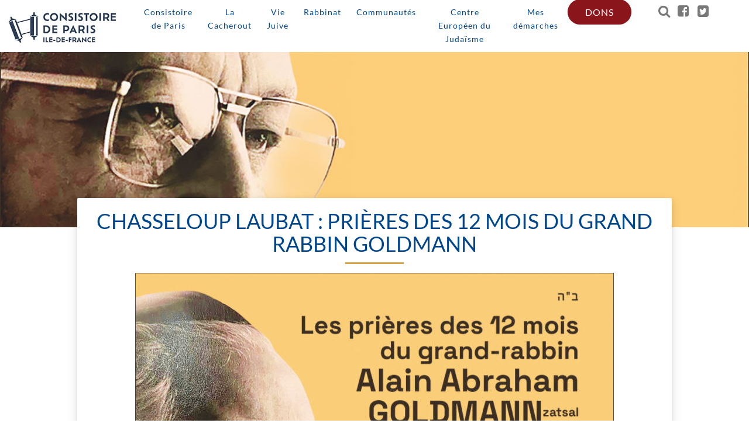

--- FILE ---
content_type: text/html; charset=UTF-8
request_url: https://www.consistoire.org/event/chasseloup-laubat-prieres-des-12-mois-du-grand-rabbin-goldmann/
body_size: 12999
content:
<!DOCTYPE html><html lang="fr-FR" class="no-js"><head><title> Chasseloup Laubat : Prières des 12 mois du Grand Rabbin Goldmann - Consistoire de Paris</title><meta charset="UTF-8"><meta name="viewport" content="width=device-width, initial-scale=1"><link rel="stylesheet" media="print" onload="this.onload=null;this.media='all';" id="ao_optimized_gfonts" href="https://fonts.googleapis.com/css?family=Signika%7CUbuntu:300,400,500,700&amp;display=swap"><link rel="profile" href="http://gmpg.org/xfn/11"><style>.header-area.stick .mainmenu .dons_menu.menu-item a { background-color: #8a151b}</style><meta name='robots' content='max-image-preview:large' /><link rel='dns-prefetch' href='//www.google.com' /><link href='https://fonts.gstatic.com' crossorigin='anonymous' rel='preconnect' /><link rel="alternate" title="oEmbed (JSON)" type="application/json+oembed" href="https://www.consistoire.org/wp-json/oembed/1.0/embed?url=https%3A%2F%2Fwww.consistoire.org%2Fevent%2Fchasseloup-laubat-prieres-des-12-mois-du-grand-rabbin-goldmann%2F" /><link rel="alternate" title="oEmbed (XML)" type="text/xml+oembed" href="https://www.consistoire.org/wp-json/oembed/1.0/embed?url=https%3A%2F%2Fwww.consistoire.org%2Fevent%2Fchasseloup-laubat-prieres-des-12-mois-du-grand-rabbin-goldmann%2F&#038;format=xml" /><style id='wp-img-auto-sizes-contain-inline-css' type='text/css'>img:is([sizes=auto i],[sizes^="auto," i]){contain-intrinsic-size:3000px 1500px}
/*# sourceURL=wp-img-auto-sizes-contain-inline-css */</style><style id='wp-block-library-inline-css' type='text/css'>:root{--wp-block-synced-color:#7a00df;--wp-block-synced-color--rgb:122,0,223;--wp-bound-block-color:var(--wp-block-synced-color);--wp-editor-canvas-background:#ddd;--wp-admin-theme-color:#007cba;--wp-admin-theme-color--rgb:0,124,186;--wp-admin-theme-color-darker-10:#006ba1;--wp-admin-theme-color-darker-10--rgb:0,107,160.5;--wp-admin-theme-color-darker-20:#005a87;--wp-admin-theme-color-darker-20--rgb:0,90,135;--wp-admin-border-width-focus:2px}@media (min-resolution:192dpi){:root{--wp-admin-border-width-focus:1.5px}}.wp-element-button{cursor:pointer}:root .has-very-light-gray-background-color{background-color:#eee}:root .has-very-dark-gray-background-color{background-color:#313131}:root .has-very-light-gray-color{color:#eee}:root .has-very-dark-gray-color{color:#313131}:root .has-vivid-green-cyan-to-vivid-cyan-blue-gradient-background{background:linear-gradient(135deg,#00d084,#0693e3)}:root .has-purple-crush-gradient-background{background:linear-gradient(135deg,#34e2e4,#4721fb 50%,#ab1dfe)}:root .has-hazy-dawn-gradient-background{background:linear-gradient(135deg,#faaca8,#dad0ec)}:root .has-subdued-olive-gradient-background{background:linear-gradient(135deg,#fafae1,#67a671)}:root .has-atomic-cream-gradient-background{background:linear-gradient(135deg,#fdd79a,#004a59)}:root .has-nightshade-gradient-background{background:linear-gradient(135deg,#330968,#31cdcf)}:root .has-midnight-gradient-background{background:linear-gradient(135deg,#020381,#2874fc)}:root{--wp--preset--font-size--normal:16px;--wp--preset--font-size--huge:42px}.has-regular-font-size{font-size:1em}.has-larger-font-size{font-size:2.625em}.has-normal-font-size{font-size:var(--wp--preset--font-size--normal)}.has-huge-font-size{font-size:var(--wp--preset--font-size--huge)}.has-text-align-center{text-align:center}.has-text-align-left{text-align:left}.has-text-align-right{text-align:right}.has-fit-text{white-space:nowrap!important}#end-resizable-editor-section{display:none}.aligncenter{clear:both}.items-justified-left{justify-content:flex-start}.items-justified-center{justify-content:center}.items-justified-right{justify-content:flex-end}.items-justified-space-between{justify-content:space-between}.screen-reader-text{border:0;clip-path:inset(50%);height:1px;margin:-1px;overflow:hidden;padding:0;position:absolute;width:1px;word-wrap:normal!important}.screen-reader-text:focus{background-color:#ddd;clip-path:none;color:#444;display:block;font-size:1em;height:auto;left:5px;line-height:normal;padding:15px 23px 14px;text-decoration:none;top:5px;width:auto;z-index:100000}html :where(.has-border-color){border-style:solid}html :where([style*=border-top-color]){border-top-style:solid}html :where([style*=border-right-color]){border-right-style:solid}html :where([style*=border-bottom-color]){border-bottom-style:solid}html :where([style*=border-left-color]){border-left-style:solid}html :where([style*=border-width]){border-style:solid}html :where([style*=border-top-width]){border-top-style:solid}html :where([style*=border-right-width]){border-right-style:solid}html :where([style*=border-bottom-width]){border-bottom-style:solid}html :where([style*=border-left-width]){border-left-style:solid}html :where(img[class*=wp-image-]){height:auto;max-width:100%}:where(figure){margin:0 0 1em}html :where(.is-position-sticky){--wp-admin--admin-bar--position-offset:var(--wp-admin--admin-bar--height,0px)}@media screen and (max-width:600px){html :where(.is-position-sticky){--wp-admin--admin-bar--position-offset:0px}}

/*# sourceURL=wp-block-library-inline-css */</style><style id='wp-block-image-inline-css' type='text/css'>.wp-block-image>a,.wp-block-image>figure>a{display:inline-block}.wp-block-image img{box-sizing:border-box;height:auto;max-width:100%;vertical-align:bottom}@media not (prefers-reduced-motion){.wp-block-image img.hide{visibility:hidden}.wp-block-image img.show{animation:show-content-image .4s}}.wp-block-image[style*=border-radius] img,.wp-block-image[style*=border-radius]>a{border-radius:inherit}.wp-block-image.has-custom-border img{box-sizing:border-box}.wp-block-image.aligncenter{text-align:center}.wp-block-image.alignfull>a,.wp-block-image.alignwide>a{width:100%}.wp-block-image.alignfull img,.wp-block-image.alignwide img{height:auto;width:100%}.wp-block-image .aligncenter,.wp-block-image .alignleft,.wp-block-image .alignright,.wp-block-image.aligncenter,.wp-block-image.alignleft,.wp-block-image.alignright{display:table}.wp-block-image .aligncenter>figcaption,.wp-block-image .alignleft>figcaption,.wp-block-image .alignright>figcaption,.wp-block-image.aligncenter>figcaption,.wp-block-image.alignleft>figcaption,.wp-block-image.alignright>figcaption{caption-side:bottom;display:table-caption}.wp-block-image .alignleft{float:left;margin:.5em 1em .5em 0}.wp-block-image .alignright{float:right;margin:.5em 0 .5em 1em}.wp-block-image .aligncenter{margin-left:auto;margin-right:auto}.wp-block-image :where(figcaption){margin-bottom:1em;margin-top:.5em}.wp-block-image.is-style-circle-mask img{border-radius:9999px}@supports ((-webkit-mask-image:none) or (mask-image:none)) or (-webkit-mask-image:none){.wp-block-image.is-style-circle-mask img{border-radius:0;-webkit-mask-image:url('data:image/svg+xml;utf8,<svg viewBox="0 0 100 100" xmlns="http://www.w3.org/2000/svg"><circle cx="50" cy="50" r="50"/></svg>');mask-image:url('data:image/svg+xml;utf8,<svg viewBox="0 0 100 100" xmlns="http://www.w3.org/2000/svg"><circle cx="50" cy="50" r="50"/></svg>');mask-mode:alpha;-webkit-mask-position:center;mask-position:center;-webkit-mask-repeat:no-repeat;mask-repeat:no-repeat;-webkit-mask-size:contain;mask-size:contain}}:root :where(.wp-block-image.is-style-rounded img,.wp-block-image .is-style-rounded img){border-radius:9999px}.wp-block-image figure{margin:0}.wp-lightbox-container{display:flex;flex-direction:column;position:relative}.wp-lightbox-container img{cursor:zoom-in}.wp-lightbox-container img:hover+button{opacity:1}.wp-lightbox-container button{align-items:center;backdrop-filter:blur(16px) saturate(180%);background-color:#5a5a5a40;border:none;border-radius:4px;cursor:zoom-in;display:flex;height:20px;justify-content:center;opacity:0;padding:0;position:absolute;right:16px;text-align:center;top:16px;width:20px;z-index:100}@media not (prefers-reduced-motion){.wp-lightbox-container button{transition:opacity .2s ease}}.wp-lightbox-container button:focus-visible{outline:3px auto #5a5a5a40;outline:3px auto -webkit-focus-ring-color;outline-offset:3px}.wp-lightbox-container button:hover{cursor:pointer;opacity:1}.wp-lightbox-container button:focus{opacity:1}.wp-lightbox-container button:focus,.wp-lightbox-container button:hover,.wp-lightbox-container button:not(:hover):not(:active):not(.has-background){background-color:#5a5a5a40;border:none}.wp-lightbox-overlay{box-sizing:border-box;cursor:zoom-out;height:100vh;left:0;overflow:hidden;position:fixed;top:0;visibility:hidden;width:100%;z-index:100000}.wp-lightbox-overlay .close-button{align-items:center;cursor:pointer;display:flex;justify-content:center;min-height:40px;min-width:40px;padding:0;position:absolute;right:calc(env(safe-area-inset-right) + 16px);top:calc(env(safe-area-inset-top) + 16px);z-index:5000000}.wp-lightbox-overlay .close-button:focus,.wp-lightbox-overlay .close-button:hover,.wp-lightbox-overlay .close-button:not(:hover):not(:active):not(.has-background){background:none;border:none}.wp-lightbox-overlay .lightbox-image-container{height:var(--wp--lightbox-container-height);left:50%;overflow:hidden;position:absolute;top:50%;transform:translate(-50%,-50%);transform-origin:top left;width:var(--wp--lightbox-container-width);z-index:9999999999}.wp-lightbox-overlay .wp-block-image{align-items:center;box-sizing:border-box;display:flex;height:100%;justify-content:center;margin:0;position:relative;transform-origin:0 0;width:100%;z-index:3000000}.wp-lightbox-overlay .wp-block-image img{height:var(--wp--lightbox-image-height);min-height:var(--wp--lightbox-image-height);min-width:var(--wp--lightbox-image-width);width:var(--wp--lightbox-image-width)}.wp-lightbox-overlay .wp-block-image figcaption{display:none}.wp-lightbox-overlay button{background:none;border:none}.wp-lightbox-overlay .scrim{background-color:#fff;height:100%;opacity:.9;position:absolute;width:100%;z-index:2000000}.wp-lightbox-overlay.active{visibility:visible}@media not (prefers-reduced-motion){.wp-lightbox-overlay.active{animation:turn-on-visibility .25s both}.wp-lightbox-overlay.active img{animation:turn-on-visibility .35s both}.wp-lightbox-overlay.show-closing-animation:not(.active){animation:turn-off-visibility .35s both}.wp-lightbox-overlay.show-closing-animation:not(.active) img{animation:turn-off-visibility .25s both}.wp-lightbox-overlay.zoom.active{animation:none;opacity:1;visibility:visible}.wp-lightbox-overlay.zoom.active .lightbox-image-container{animation:lightbox-zoom-in .4s}.wp-lightbox-overlay.zoom.active .lightbox-image-container img{animation:none}.wp-lightbox-overlay.zoom.active .scrim{animation:turn-on-visibility .4s forwards}.wp-lightbox-overlay.zoom.show-closing-animation:not(.active){animation:none}.wp-lightbox-overlay.zoom.show-closing-animation:not(.active) .lightbox-image-container{animation:lightbox-zoom-out .4s}.wp-lightbox-overlay.zoom.show-closing-animation:not(.active) .lightbox-image-container img{animation:none}.wp-lightbox-overlay.zoom.show-closing-animation:not(.active) .scrim{animation:turn-off-visibility .4s forwards}}@keyframes show-content-image{0%{visibility:hidden}99%{visibility:hidden}to{visibility:visible}}@keyframes turn-on-visibility{0%{opacity:0}to{opacity:1}}@keyframes turn-off-visibility{0%{opacity:1;visibility:visible}99%{opacity:0;visibility:visible}to{opacity:0;visibility:hidden}}@keyframes lightbox-zoom-in{0%{transform:translate(calc((-100vw + var(--wp--lightbox-scrollbar-width))/2 + var(--wp--lightbox-initial-left-position)),calc(-50vh + var(--wp--lightbox-initial-top-position))) scale(var(--wp--lightbox-scale))}to{transform:translate(-50%,-50%) scale(1)}}@keyframes lightbox-zoom-out{0%{transform:translate(-50%,-50%) scale(1);visibility:visible}99%{visibility:visible}to{transform:translate(calc((-100vw + var(--wp--lightbox-scrollbar-width))/2 + var(--wp--lightbox-initial-left-position)),calc(-50vh + var(--wp--lightbox-initial-top-position))) scale(var(--wp--lightbox-scale));visibility:hidden}}
/*# sourceURL=https://www.consistoire.org/wp-includes/blocks/image/style.min.css */</style><style id='global-styles-inline-css' type='text/css'>:root{--wp--preset--aspect-ratio--square: 1;--wp--preset--aspect-ratio--4-3: 4/3;--wp--preset--aspect-ratio--3-4: 3/4;--wp--preset--aspect-ratio--3-2: 3/2;--wp--preset--aspect-ratio--2-3: 2/3;--wp--preset--aspect-ratio--16-9: 16/9;--wp--preset--aspect-ratio--9-16: 9/16;--wp--preset--color--black: #000000;--wp--preset--color--cyan-bluish-gray: #abb8c3;--wp--preset--color--white: #ffffff;--wp--preset--color--pale-pink: #f78da7;--wp--preset--color--vivid-red: #cf2e2e;--wp--preset--color--luminous-vivid-orange: #ff6900;--wp--preset--color--luminous-vivid-amber: #fcb900;--wp--preset--color--light-green-cyan: #7bdcb5;--wp--preset--color--vivid-green-cyan: #00d084;--wp--preset--color--pale-cyan-blue: #8ed1fc;--wp--preset--color--vivid-cyan-blue: #0693e3;--wp--preset--color--vivid-purple: #9b51e0;--wp--preset--gradient--vivid-cyan-blue-to-vivid-purple: linear-gradient(135deg,rgb(6,147,227) 0%,rgb(155,81,224) 100%);--wp--preset--gradient--light-green-cyan-to-vivid-green-cyan: linear-gradient(135deg,rgb(122,220,180) 0%,rgb(0,208,130) 100%);--wp--preset--gradient--luminous-vivid-amber-to-luminous-vivid-orange: linear-gradient(135deg,rgb(252,185,0) 0%,rgb(255,105,0) 100%);--wp--preset--gradient--luminous-vivid-orange-to-vivid-red: linear-gradient(135deg,rgb(255,105,0) 0%,rgb(207,46,46) 100%);--wp--preset--gradient--very-light-gray-to-cyan-bluish-gray: linear-gradient(135deg,rgb(238,238,238) 0%,rgb(169,184,195) 100%);--wp--preset--gradient--cool-to-warm-spectrum: linear-gradient(135deg,rgb(74,234,220) 0%,rgb(151,120,209) 20%,rgb(207,42,186) 40%,rgb(238,44,130) 60%,rgb(251,105,98) 80%,rgb(254,248,76) 100%);--wp--preset--gradient--blush-light-purple: linear-gradient(135deg,rgb(255,206,236) 0%,rgb(152,150,240) 100%);--wp--preset--gradient--blush-bordeaux: linear-gradient(135deg,rgb(254,205,165) 0%,rgb(254,45,45) 50%,rgb(107,0,62) 100%);--wp--preset--gradient--luminous-dusk: linear-gradient(135deg,rgb(255,203,112) 0%,rgb(199,81,192) 50%,rgb(65,88,208) 100%);--wp--preset--gradient--pale-ocean: linear-gradient(135deg,rgb(255,245,203) 0%,rgb(182,227,212) 50%,rgb(51,167,181) 100%);--wp--preset--gradient--electric-grass: linear-gradient(135deg,rgb(202,248,128) 0%,rgb(113,206,126) 100%);--wp--preset--gradient--midnight: linear-gradient(135deg,rgb(2,3,129) 0%,rgb(40,116,252) 100%);--wp--preset--font-size--small: 13px;--wp--preset--font-size--medium: 20px;--wp--preset--font-size--large: 36px;--wp--preset--font-size--x-large: 42px;--wp--preset--spacing--20: 0.44rem;--wp--preset--spacing--30: 0.67rem;--wp--preset--spacing--40: 1rem;--wp--preset--spacing--50: 1.5rem;--wp--preset--spacing--60: 2.25rem;--wp--preset--spacing--70: 3.38rem;--wp--preset--spacing--80: 5.06rem;--wp--preset--shadow--natural: 6px 6px 9px rgba(0, 0, 0, 0.2);--wp--preset--shadow--deep: 12px 12px 50px rgba(0, 0, 0, 0.4);--wp--preset--shadow--sharp: 6px 6px 0px rgba(0, 0, 0, 0.2);--wp--preset--shadow--outlined: 6px 6px 0px -3px rgb(255, 255, 255), 6px 6px rgb(0, 0, 0);--wp--preset--shadow--crisp: 6px 6px 0px rgb(0, 0, 0);}:where(.is-layout-flex){gap: 0.5em;}:where(.is-layout-grid){gap: 0.5em;}body .is-layout-flex{display: flex;}.is-layout-flex{flex-wrap: wrap;align-items: center;}.is-layout-flex > :is(*, div){margin: 0;}body .is-layout-grid{display: grid;}.is-layout-grid > :is(*, div){margin: 0;}:where(.wp-block-columns.is-layout-flex){gap: 2em;}:where(.wp-block-columns.is-layout-grid){gap: 2em;}:where(.wp-block-post-template.is-layout-flex){gap: 1.25em;}:where(.wp-block-post-template.is-layout-grid){gap: 1.25em;}.has-black-color{color: var(--wp--preset--color--black) !important;}.has-cyan-bluish-gray-color{color: var(--wp--preset--color--cyan-bluish-gray) !important;}.has-white-color{color: var(--wp--preset--color--white) !important;}.has-pale-pink-color{color: var(--wp--preset--color--pale-pink) !important;}.has-vivid-red-color{color: var(--wp--preset--color--vivid-red) !important;}.has-luminous-vivid-orange-color{color: var(--wp--preset--color--luminous-vivid-orange) !important;}.has-luminous-vivid-amber-color{color: var(--wp--preset--color--luminous-vivid-amber) !important;}.has-light-green-cyan-color{color: var(--wp--preset--color--light-green-cyan) !important;}.has-vivid-green-cyan-color{color: var(--wp--preset--color--vivid-green-cyan) !important;}.has-pale-cyan-blue-color{color: var(--wp--preset--color--pale-cyan-blue) !important;}.has-vivid-cyan-blue-color{color: var(--wp--preset--color--vivid-cyan-blue) !important;}.has-vivid-purple-color{color: var(--wp--preset--color--vivid-purple) !important;}.has-black-background-color{background-color: var(--wp--preset--color--black) !important;}.has-cyan-bluish-gray-background-color{background-color: var(--wp--preset--color--cyan-bluish-gray) !important;}.has-white-background-color{background-color: var(--wp--preset--color--white) !important;}.has-pale-pink-background-color{background-color: var(--wp--preset--color--pale-pink) !important;}.has-vivid-red-background-color{background-color: var(--wp--preset--color--vivid-red) !important;}.has-luminous-vivid-orange-background-color{background-color: var(--wp--preset--color--luminous-vivid-orange) !important;}.has-luminous-vivid-amber-background-color{background-color: var(--wp--preset--color--luminous-vivid-amber) !important;}.has-light-green-cyan-background-color{background-color: var(--wp--preset--color--light-green-cyan) !important;}.has-vivid-green-cyan-background-color{background-color: var(--wp--preset--color--vivid-green-cyan) !important;}.has-pale-cyan-blue-background-color{background-color: var(--wp--preset--color--pale-cyan-blue) !important;}.has-vivid-cyan-blue-background-color{background-color: var(--wp--preset--color--vivid-cyan-blue) !important;}.has-vivid-purple-background-color{background-color: var(--wp--preset--color--vivid-purple) !important;}.has-black-border-color{border-color: var(--wp--preset--color--black) !important;}.has-cyan-bluish-gray-border-color{border-color: var(--wp--preset--color--cyan-bluish-gray) !important;}.has-white-border-color{border-color: var(--wp--preset--color--white) !important;}.has-pale-pink-border-color{border-color: var(--wp--preset--color--pale-pink) !important;}.has-vivid-red-border-color{border-color: var(--wp--preset--color--vivid-red) !important;}.has-luminous-vivid-orange-border-color{border-color: var(--wp--preset--color--luminous-vivid-orange) !important;}.has-luminous-vivid-amber-border-color{border-color: var(--wp--preset--color--luminous-vivid-amber) !important;}.has-light-green-cyan-border-color{border-color: var(--wp--preset--color--light-green-cyan) !important;}.has-vivid-green-cyan-border-color{border-color: var(--wp--preset--color--vivid-green-cyan) !important;}.has-pale-cyan-blue-border-color{border-color: var(--wp--preset--color--pale-cyan-blue) !important;}.has-vivid-cyan-blue-border-color{border-color: var(--wp--preset--color--vivid-cyan-blue) !important;}.has-vivid-purple-border-color{border-color: var(--wp--preset--color--vivid-purple) !important;}.has-vivid-cyan-blue-to-vivid-purple-gradient-background{background: var(--wp--preset--gradient--vivid-cyan-blue-to-vivid-purple) !important;}.has-light-green-cyan-to-vivid-green-cyan-gradient-background{background: var(--wp--preset--gradient--light-green-cyan-to-vivid-green-cyan) !important;}.has-luminous-vivid-amber-to-luminous-vivid-orange-gradient-background{background: var(--wp--preset--gradient--luminous-vivid-amber-to-luminous-vivid-orange) !important;}.has-luminous-vivid-orange-to-vivid-red-gradient-background{background: var(--wp--preset--gradient--luminous-vivid-orange-to-vivid-red) !important;}.has-very-light-gray-to-cyan-bluish-gray-gradient-background{background: var(--wp--preset--gradient--very-light-gray-to-cyan-bluish-gray) !important;}.has-cool-to-warm-spectrum-gradient-background{background: var(--wp--preset--gradient--cool-to-warm-spectrum) !important;}.has-blush-light-purple-gradient-background{background: var(--wp--preset--gradient--blush-light-purple) !important;}.has-blush-bordeaux-gradient-background{background: var(--wp--preset--gradient--blush-bordeaux) !important;}.has-luminous-dusk-gradient-background{background: var(--wp--preset--gradient--luminous-dusk) !important;}.has-pale-ocean-gradient-background{background: var(--wp--preset--gradient--pale-ocean) !important;}.has-electric-grass-gradient-background{background: var(--wp--preset--gradient--electric-grass) !important;}.has-midnight-gradient-background{background: var(--wp--preset--gradient--midnight) !important;}.has-small-font-size{font-size: var(--wp--preset--font-size--small) !important;}.has-medium-font-size{font-size: var(--wp--preset--font-size--medium) !important;}.has-large-font-size{font-size: var(--wp--preset--font-size--large) !important;}.has-x-large-font-size{font-size: var(--wp--preset--font-size--x-large) !important;}
/*# sourceURL=global-styles-inline-css */</style><style id='classic-theme-styles-inline-css' type='text/css'>/*! This file is auto-generated */
.wp-block-button__link{color:#fff;background-color:#32373c;border-radius:9999px;box-shadow:none;text-decoration:none;padding:calc(.667em + 2px) calc(1.333em + 2px);font-size:1.125em}.wp-block-file__button{background:#32373c;color:#fff;text-decoration:none}
/*# sourceURL=/wp-includes/css/classic-themes.min.css */</style><link rel='stylesheet' id='contact-form-7-css' href='https://www.consistoire.org/wp-content/cache/autoptimize/3/autoptimize_single_64ac31699f5326cb3c76122498b76f66.php?ver=6.1.4' type='text/css' media='all' /><link rel='stylesheet' id='fancybox-css' href='https://www.consistoire.org/wp-content/plugins/easy-fancybox/fancybox/1.5.4/jquery.fancybox.min.css?ver=6.9' type='text/css' media='screen' /><link rel='stylesheet' id='tablepress-default-css' href='https://www.consistoire.org/wp-content/cache/autoptimize/3/autoptimize_single_67618bce410baf1c5f16513a9af4b1b9.php?ver=3.2.6' type='text/css' media='all' /><link rel='stylesheet' id='animate-css' href='https://www.consistoire.org/wp-content/cache/autoptimize/3/autoptimize_single_07f146141537e04ee282a965d8053198.php' type='text/css' media='all' /><link rel='stylesheet' id='bootstrap-css' href='https://www.consistoire.org/wp-content/cache/autoptimize/3/autoptimize_single_2a31dca112f26923b51676cb764c58d5.php' type='text/css' media='all' /><link rel='stylesheet' id='font-awesome-css' href='https://www.consistoire.org/wp-content/cache/autoptimize/3/autoptimize_single_c495654869785bc3df60216616814ad1.php' type='text/css' media='all' /><link rel='stylesheet' id='owl.carousel-css' href='https://www.consistoire.org/wp-content/cache/autoptimize/3/autoptimize_single_7e4566c898f80101a59269f3855319c2.php' type='text/css' media='all' /><link rel='stylesheet' id='owl.theme-css' href='https://www.consistoire.org/wp-content/cache/autoptimize/3/autoptimize_single_26dd7ebd96f611bff70d97bd1eb24ca1.php' type='text/css' media='all' /><link rel='stylesheet' id='magnific-pop-up-css' href='https://www.consistoire.org/wp-content/cache/autoptimize/3/autoptimize_single_30b593b71d7672658f89bfea0ab360c9.php' type='text/css' media='all' /><link rel='stylesheet' id='fonts-css' href='https://www.consistoire.org/wp-content/cache/autoptimize/3/autoptimize_single_020544872ddb49bc2e2a8cb46b36b869.php' type='text/css' media='all' /><link rel='stylesheet' id='reset_sheet-css' href='https://www.consistoire.org/wp-content/cache/autoptimize/3/autoptimize_single_b9c25fc39a7b35855929763543988716.php' type='text/css' media='all' /><link rel='stylesheet' id='calendar_sheet-css' href='https://www.consistoire.org/wp-content/themes/Church/css/fullcalendar.min.css' type='text/css' media='all' /><link rel='stylesheet' id='slider.layers-css' href='https://www.consistoire.org/wp-content/cache/autoptimize/3/autoptimize_single_56143de9c30c283f89da80eaacc9cac5.php' type='text/css' media='all' /><link rel='stylesheet' id='slider.navigation-css' href='https://www.consistoire.org/wp-content/cache/autoptimize/3/autoptimize_single_c8f8666090883e07c43c886896157556.php' type='text/css' media='all' /><link rel='stylesheet' id='slider.setting-css' href='https://www.consistoire.org/wp-content/cache/autoptimize/3/autoptimize_single_06db730f5e294c72b7aa31ca721b39bf.php' type='text/css' media='all' /><link rel='stylesheet' id='form_style-css' href='https://www.consistoire.org/wp-content/cache/autoptimize/3/autoptimize_single_50704441bbc931da9b726a417b3f80d7.php?ver=1' type='text/css' media='all' /><link rel='stylesheet' id='dashicons-css' href='https://www.consistoire.org/wp-includes/css/dashicons.min.css?ver=6.9' type='text/css' media='all' /><link rel='stylesheet' id='jquery_ui_style-css' href='https://www.consistoire.org/wp-content/themes/Church/css/jquery-ui.min.css?ver=1' type='text/css' media='all' /><link rel='stylesheet' id='select2_style-css' href='https://www.consistoire.org/wp-content/themes/Church/css/select2.min.css?ver=1' type='text/css' media='all' /><link rel='stylesheet' id='style-css' href='https://www.consistoire.org/wp-content/cache/autoptimize/3/autoptimize_single_c73a0abe3138f5b21fb50ca7298d099b.php?ver=1' type='text/css' media='all' /><link rel='stylesheet' id='style_main-css' href='https://www.consistoire.org/wp-content/cache/autoptimize/3/autoptimize_single_3d2fff91c830f52be12364b7307c5d38.php?ver=509903' type='text/css' media='all' /><link rel='stylesheet' id='style_liste-css' href='https://www.consistoire.org/wp-content/cache/autoptimize/3/autoptimize_single_818195877d705e46156e282816b3bcbb.php?ver=1' type='text/css' media='all' /> <script type='text/javascript'>ajaxurl='https://www.consistoire.org/wp-admin/admin-ajax.php';pf_nonce='d4ea319d29';</script><script type="text/javascript" src="https://www.consistoire.org/wp-content/themes/Church/js/jquery_min.js?ver=1" id="jquery-js"></script> <script type="text/javascript" src="https://www.consistoire.org/wp-content/cache/autoptimize/3/autoptimize_single_54e216224b549c7c216331c0e3e0442d.php?ver=16.0" id="wonderplugin-gallery-script-js"></script> <script type="text/javascript" id="wp-optin-wheel-js-extra">var wofVars = {"ajaxurl":"https://www.consistoire.org/wp-admin/admin-ajax.php"};
//# sourceURL=wp-optin-wheel-js-extra</script> <script type="text/javascript" src="https://www.consistoire.org/wp-content/plugins/wp-optin-wheel/public/js/public.min.js?ver=1.5.2" id="wp-optin-wheel-js"></script> <script type="text/javascript" src="https://www.consistoire.org/wp-content/themes/Church/js/es6-promise.auto.min.js?ver=1" id="es6-promise-js"></script> <script type="text/javascript" src="https://www.consistoire.org/wp-content/themes/Church/js/jquery-ui.min.js?ver=1" id="jquery_UI-js"></script> <script type="text/javascript" src="https://www.consistoire.org/wp-content/cache/autoptimize/3/autoptimize_single_fb81549ee2896513a1ed5714b1b1a0f0.php?ver=3.3.7" id="bootstrap-js-js"></script> <script type="text/javascript" src="https://www.consistoire.org/wp-content/cache/autoptimize/3/autoptimize_single_0aa8dbbc9beca33dd418f7b2a3c966b1.php?ver=3.3.7" id="owl-js-js"></script> <script type="text/javascript" src="https://www.google.com/recaptcha/api.js?render=6LfI758UAAAAANUaYndp9rLBLxwGLNG4ABQSXzY6&amp;ver=1" id="google_recaptchaV3-js"></script> <link rel="https://api.w.org/" href="https://www.consistoire.org/wp-json/" /><link rel="alternate" title="JSON" type="application/json" href="https://www.consistoire.org/wp-json/wp/v2/event/25498" /><link rel="EditURI" type="application/rsd+xml" title="RSD" href="https://www.consistoire.org/xmlrpc.php?rsd" /><link rel="canonical" href="https://www.consistoire.org/event/chasseloup-laubat-prieres-des-12-mois-du-grand-rabbin-goldmann/" /><link rel='shortlink' href='https://www.consistoire.org/?p=25498' /><link rel="icon" href="https://www.consistoire.org/wp-content/uploads/sites/3/2019/02/cropped-rouleaux150-32x32.png" sizes="32x32" /><link rel="icon" href="https://www.consistoire.org/wp-content/uploads/sites/3/2019/02/cropped-rouleaux150-192x192.png" sizes="192x192" /><link rel="apple-touch-icon" href="https://www.consistoire.org/wp-content/uploads/sites/3/2019/02/cropped-rouleaux150-180x180.png" /><meta name="msapplication-TileImage" content="https://www.consistoire.org/wp-content/uploads/sites/3/2019/02/cropped-rouleaux150-270x270.png" /></head><body> <a href="javascript:" id="return-to-top"><i class="fa fa-angle-up"></i></a><div section-scroll="0" class="gc_scroll_wrap"><div class="gc_main_menu_wrapper sticky"><div class="container-fluid"><div class="row"><div class="col-lg-2 col-md-2 col-sm-12 col-xs-12 hidden-xs hidden-sm"><div class="gc_header_wrapper"><div class="gc_logo"> <a href="https://www.consistoire.org"><noscript><img src=" https://www.consistoire.org/wp-content/uploads/sites/3/2019/02/acip_logo2023_300.jpg" alt="Logo" title="Consistoire" class="img-responsive"></noscript><img src='data:image/svg+xml,%3Csvg%20xmlns=%22http://www.w3.org/2000/svg%22%20viewBox=%220%200%20210%20140%22%3E%3C/svg%3E' data-src=" https://www.consistoire.org/wp-content/uploads/sites/3/2019/02/acip_logo2023_300.jpg" alt="Logo" title="Consistoire" class="lazyload img-responsive"></a></div></div></div><div class="col-md-10 list-menu-header"><div class="row"><div class="col-md-10"><div class="header-area hidden-menu-bar stick" id="sticker"><div class="mainmenu"><ul id="menu-menu-principal" class="menu"><li id="menu-item-455" class="menu-item menu-item-type-post_type menu-item-object-page menu-item-has-children menu-item-455"><a href="https://www.consistoire.org/consistoire-de-paris/">Consistoire de Paris</a><ul class="sub-menu"><li id="menu-item-463" class="menu-item menu-item-type-post_type menu-item-object-page menu-item-463"><a href="https://www.consistoire.org/le-conseil/">Le conseil</a></li><li id="menu-item-456" class="menu-item menu-item-type-post_type menu-item-object-page menu-item-456"><a href="https://www.consistoire.org/organigramme-administratif/">Organigramme Administratif</a></li><li id="menu-item-453" class="menu-item menu-item-type-post_type menu-item-object-page menu-item-453"><a href="https://www.consistoire.org/contact/">Services</a></li><li id="menu-item-29115" class="menu-item menu-item-type-post_type menu-item-object-page menu-item-29115"><a href="https://www.consistoire.org/adhesion-en-ligne/">J&rsquo;adhère au Consistoire de Paris !</a></li><li id="menu-item-458" class="menu-item menu-item-type-post_type menu-item-object-page menu-item-458"><a href="https://www.consistoire.org/legs-donations/">La donation</a></li><li id="menu-item-9569" class="menu-item menu-item-type-post_type menu-item-object-page menu-item-has-children menu-item-9569"><a href="https://www.consistoire.org/les-newsletters/">Newsletter</a><ul class="sub-menu"><li id="menu-item-24962" class="menu-item menu-item-type-post_type menu-item-object-page menu-item-24962"><a href="https://www.consistoire.org/newsletters-2025/">Newsletters 2026</a></li><li id="menu-item-13393" class="menu-item menu-item-type-post_type menu-item-object-page menu-item-13393"><a href="https://www.consistoire.org/archives/">Archives 2019 à 2025</a></li><li id="menu-item-13416" class="menu-item menu-item-type-post_type menu-item-object-page menu-item-13416"><a href="https://www.consistoire.org/sabonner-a-la-newsletter/">S’abonner</a></li></ul></li><li id="menu-item-454" class="menu-item menu-item-type-post_type menu-item-object-page menu-item-454"><a href="https://www.consistoire.org/emploi/">Emploi</a></li><li id="menu-item-452" class="menu-item menu-item-type-post_type menu-item-object-page menu-item-452"><a href="https://www.consistoire.org/confidentialite/">Confidentialité</a></li></ul></li><li id="menu-item-9362" class="menu-item menu-item-type-post_type menu-item-object-page menu-item-has-children menu-item-9362"><a href="https://www.consistoire.org/la-cacherout/">La Cacherout</a><ul class="sub-menu"><li id="menu-item-19038" class="menu-item menu-item-type-post_type menu-item-object-page menu-item-has-children menu-item-19038"><a href="https://www.consistoire.org/les-produits-selectionnes/">Les produits sélectionnés</a><ul class="sub-menu"><li id="menu-item-19039" class="menu-item menu-item-type-post_type menu-item-object-page menu-item-19039"><a href="https://www.consistoire.org/produit/">Liste des produits</a></li><li id="menu-item-19043" class="menu-item menu-item-type-post_type menu-item-object-page menu-item-19043"><a href="https://www.consistoire.org/informations-importantes/">Informations importantes</a></li><li id="menu-item-19062" class="menu-item menu-item-type-post_type menu-item-object-page menu-item-19062"><a href="https://www.consistoire.org/produits-supprimes/">Produits supprimés 2025-2026</a></li><li id="menu-item-19119" class="menu-item menu-item-type-post_type menu-item-object-page menu-item-19119"><a href="https://www.consistoire.org/ou-trouver-les-marques-distributeurs/">Où trouver les marques distributeurs ?</a></li></ul></li><li id="menu-item-475" class="menu-item menu-item-type-post_type menu-item-object-page menu-item-475"><a href="https://www.consistoire.org/poissons-autorises/">Poissons autorisés</a></li><li id="menu-item-792" class="menu-item menu-item-type-post_type menu-item-object-page menu-item-792"><a href="https://www.consistoire.org/commerces/">Commerces</a></li><li id="menu-item-5517" class="menu-item menu-item-type-post_type menu-item-object-page menu-item-5517"><a href="https://www.consistoire.org/telechargements/">Téléchargements Pdf</a></li><li id="menu-item-505" class="menu-item menu-item-type-post_type menu-item-object-page menu-item-505"><a href="https://www.consistoire.org/les-videos-du-beth-din-de-paris/">Les videos du Beth-Din</a></li><li id="menu-item-473" class="menu-item menu-item-type-post_type menu-item-object-page menu-item-473"><a href="https://www.consistoire.org/alertes/">Alertes</a></li></ul></li><li id="menu-item-487" class="menu-item menu-item-type-post_type menu-item-object-page menu-item-has-children menu-item-487"><a href="https://www.consistoire.org/vie-juive/">Vie Juive</a><ul class="sub-menu"><li id="menu-item-465" class="menu-item menu-item-type-post_type menu-item-object-page menu-item-has-children menu-item-465"><a href="https://www.consistoire.org/temps-juif/">Temps Juif</a><ul class="sub-menu"><li id="menu-item-23998" class="menu-item menu-item-type-post_type menu-item-object-page menu-item-23998"><a href="https://www.consistoire.org/calendrier/">Calendrier &amp; horaires 5785 en Ile de France</a></li><li id="menu-item-444" class="menu-item menu-item-type-post_type menu-item-object-page menu-item-444"><a href="https://www.consistoire.org/chabbat/">Chabbat</a></li><li id="menu-item-469" class="menu-item menu-item-type-post_type menu-item-object-page menu-item-469"><a href="https://www.consistoire.org/fetes-et-jeunes/">Fêtes et Jeûnes</a></li><li id="menu-item-471" class="menu-item menu-item-type-post_type menu-item-object-page menu-item-471"><a href="https://www.consistoire.org/memoire/">Mémoire</a></li><li id="menu-item-470" class="menu-item menu-item-type-post_type menu-item-object-page menu-item-470"><a href="https://www.consistoire.org/israel/">Israël</a></li></ul></li><li id="menu-item-486" class="menu-item menu-item-type-post_type menu-item-object-page menu-item-486"><a href="https://www.consistoire.org/naissance/">Naissance</a></li><li id="menu-item-478" class="menu-item menu-item-type-post_type menu-item-object-page menu-item-has-children menu-item-478"><a href="https://www.consistoire.org/jeunesse/">Jeunesse</a><ul class="sub-menu"><li id="menu-item-477" class="menu-item menu-item-type-post_type menu-item-object-page menu-item-477"><a href="https://www.consistoire.org/e-talmud-torah/">E-talmud torah</a></li><li id="menu-item-476" class="menu-item menu-item-type-post_type menu-item-object-page menu-item-476"><a href="https://www.consistoire.org/centre-fleg/">Centre Fleg</a></li><li id="menu-item-1075" class="menu-item menu-item-type-post_type menu-item-object-page menu-item-1075"><a href="https://www.consistoire.org/ecoles-creches/">Ecoles &#038; Crèches</a></li><li id="menu-item-479" class="menu-item menu-item-type-post_type menu-item-object-page menu-item-479"><a href="https://www.consistoire.org/la-hazac/">La ‘Hazac</a></li><li id="menu-item-480" class="menu-item menu-item-type-post_type menu-item-object-page menu-item-480"><a href="https://www.consistoire.org/le-talmud-torah/">Le Talmud Torah</a></li></ul></li><li id="menu-item-1124" class="menu-item menu-item-type-post_type menu-item-object-page menu-item-1124"><a href="https://www.consistoire.org/mariage/">Mariage</a></li><li id="menu-item-30133" class="menu-item menu-item-type-post_type menu-item-object-page menu-item-30133"><a href="https://www.consistoire.org/sav-mariage/">S.A.V Mariage</a></li><li id="menu-item-485" class="menu-item menu-item-type-post_type menu-item-object-page menu-item-485"><a href="https://www.consistoire.org/mediation-familiale/">Médiation familiale</a></li><li id="menu-item-482" class="menu-item menu-item-type-post_type menu-item-object-page menu-item-has-children menu-item-482"><a href="https://www.consistoire.org/divorce/">Divorce</a><ul class="sub-menu"><li id="menu-item-496" class="menu-item menu-item-type-post_type menu-item-object-page menu-item-496"><a href="https://www.consistoire.org/chalombait/">Chalom Bait</a></li><li id="menu-item-5250" class="menu-item menu-item-type-post_type menu-item-object-page menu-item-5250"><a href="https://www.consistoire.org/focus-sur-le-pole-famille/">Focus sur le pôle famille</a></li></ul></li><li id="menu-item-481" class="menu-item menu-item-type-post_type menu-item-object-page menu-item-481"><a href="https://www.consistoire.org/conversion/">Conversion</a></li><li id="menu-item-483" class="menu-item menu-item-type-post_type menu-item-object-page menu-item-483"><a href="https://www.consistoire.org/handicap/">Handicap</a></li><li id="menu-item-662" class="menu-item menu-item-type-post_type menu-item-object-page menu-item-662"><a href="https://www.consistoire.org/statut-personnel/">Statut personnel</a></li><li id="menu-item-663" class="menu-item menu-item-type-post_type menu-item-object-page menu-item-663"><a href="https://www.consistoire.org/hevra-kadicha/">Hevra kadicha</a></li></ul></li><li id="menu-item-502" class="menu-item menu-item-type-post_type menu-item-object-page menu-item-has-children menu-item-502"><a href="https://www.consistoire.org/rabbinat/">Rabbinat</a><ul class="sub-menu"><li id="menu-item-5530" class="menu-item menu-item-type-post_type menu-item-object-page menu-item-5530"><a href="https://www.consistoire.org/les-pdf/">Les documents à télécharger en Pdf</a></li><li id="menu-item-457" class="menu-item menu-item-type-post_type menu-item-object-page menu-item-457"><a href="https://www.consistoire.org/organigramme-religieux/">Organigramme Religieux</a></li><li id="menu-item-1074" class="menu-item menu-item-type-post_type menu-item-object-page menu-item-1074"><a href="https://www.consistoire.org/corps-rabbinique/">Le corps rabbinique</a></li><li id="menu-item-501" class="menu-item menu-item-type-post_type menu-item-object-page menu-item-501"><a href="https://www.consistoire.org/aumoneries/">Aumôneries</a></li><li id="menu-item-504" class="menu-item menu-item-type-post_type menu-item-object-page menu-item-has-children menu-item-504"><a href="https://www.consistoire.org/enseignements/">Enseignements</a><ul class="sub-menu"><li id="menu-item-24319" class="menu-item menu-item-type-post_type menu-item-object-page menu-item-24319"><a href="https://www.consistoire.org/les-cours-de-nos-rabbins/">Les cours de nos rabbins</a></li><li id="menu-item-30081" class="menu-item menu-item-type-post_type menu-item-object-page menu-item-30081"><a href="https://www.consistoire.org/les-cours-de-nos-rabbins-2025/">Les cours 2025</a></li><li id="menu-item-28294" class="menu-item menu-item-type-post_type menu-item-object-page menu-item-28294"><a href="https://www.consistoire.org/les-cours-de-nos-rabbins-2024/">Les cours 2024</a></li><li id="menu-item-26248" class="menu-item menu-item-type-post_type menu-item-object-page menu-item-26248"><a href="https://www.consistoire.org/les-cours-de-nos-rabbins-en-2023/">Les cours 2023</a></li><li id="menu-item-9557" class="menu-item menu-item-type-post_type menu-item-object-page menu-item-9557"><a href="https://www.consistoire.org/textes/">Textes</a></li><li id="menu-item-19541" class="menu-item menu-item-type-post_type menu-item-object-page menu-item-19541"><a href="https://www.consistoire.org/benedictions-pour-les-malades/">Bénédictions pour les malades</a></li></ul></li></ul></li><li id="menu-item-512" class="menu-item menu-item-type-post_type menu-item-object-page menu-item-has-children menu-item-512"><a href="https://www.consistoire.org/communautes/">Communautés</a><ul class="sub-menu"><li id="menu-item-513" class="menu-item menu-item-type-post_type menu-item-object-page menu-item-513"><a href="https://www.consistoire.org/securite/">Sécurité</a></li><li id="menu-item-1065" class="menu-item menu-item-type-post_type menu-item-object-page menu-item-1065"><a href="https://www.consistoire.org/mikvaot/">Mikvaot</a></li><li id="menu-item-1076" class="menu-item menu-item-type-post_type menu-item-object-page menu-item-1076"><a href="https://www.consistoire.org/liste-communautes/">Communautés</a></li><li id="menu-item-28467" class="menu-item menu-item-type-post_type menu-item-object-page menu-item-28467"><a href="https://www.consistoire.org/salles-communautaires/">Salles communautaires</a></li><li id="menu-item-514" class="menu-item menu-item-type-post_type menu-item-object-page menu-item-514"><a href="https://www.consistoire.org/adresses-utiles/">Adresses Utiles</a></li></ul></li><li id="menu-item-511" class="menu-item menu-item-type-post_type menu-item-object-page menu-item-511"><a href="https://www.consistoire.org/cej/">Centre Européen du Judaïsme</a></li><li id="menu-item-1191" class="menu-item menu-item-type-post_type menu-item-object-page menu-item-1191"><a href="https://www.consistoire.org/mes-demarches/">Mes démarches</a></li><li id="menu-item-681" class="dons_menu menu-item menu-item-type-custom menu-item-object-custom menu-item-681"><a href="https://www.consistoire.org/don/">Dons</a></li></ul></div></div></div><div class="col-lg-2 col-md-2 col-sm-12 col-xs-12"><div class="gc_right_menu"><ul class="row header_icons"><li id="search_button" class="col-xs-4"> <i class="fa fa-search" aria-hidden="true"></i></li><li class="hidden-md hidden-lg col-xs-4"><div class="gc_logo center-block"> <a href="https://www.consistoire.org"><noscript><img src=" https://www.consistoire.org/wp-content/uploads/sites/3/2019/02/cropped-rouleaux150.png" alt="Logo" title="Consistoire" class="img-responsive"></noscript><img src='data:image/svg+xml,%3Csvg%20xmlns=%22http://www.w3.org/2000/svg%22%20viewBox=%220%200%20210%20140%22%3E%3C/svg%3E' data-src=" https://www.consistoire.org/wp-content/uploads/sites/3/2019/02/cropped-rouleaux150.png" alt="Logo" title="Consistoire" class="lazyload img-responsive"></a></div></li><li class="hidden-xs hidden-sm "> <a href="https://www.facebook.com/consistoiredeparis/"> <i class="fa fa-facebook-square" aria-hidden="true"></i> </a></li><li class="hidden-xs hidden-sm "> <a href="https://twitter.com/consistoire"> <i class="fa fa-twitter-square" aria-hidden="true"></i> </a></li><li class="hidden-md hidden-lg bars_container col-xs-4" onclick="openNav()"> <i class="fa fa-bars" aria-hidden="true"></i></li></ul><div id="mySidenav" class="sidenav gc_single_index_menu"> <a href="javascript:void(0)" class="closebtn" onclick="closeNav()">&times;</a><div class="sidemenu"><ul id="menu-menu-principal-1" class="menu"><li class="menu-item menu-item-type-post_type menu-item-object-page menu-item-has-children menu-item-455"><a href="https://www.consistoire.org/consistoire-de-paris/">Consistoire de Paris</a><ul class="sub-menu"><li class="menu-item menu-item-type-post_type menu-item-object-page menu-item-463"><a href="https://www.consistoire.org/le-conseil/">Le conseil</a></li><li class="menu-item menu-item-type-post_type menu-item-object-page menu-item-456"><a href="https://www.consistoire.org/organigramme-administratif/">Organigramme Administratif</a></li><li class="menu-item menu-item-type-post_type menu-item-object-page menu-item-453"><a href="https://www.consistoire.org/contact/">Services</a></li><li class="menu-item menu-item-type-post_type menu-item-object-page menu-item-29115"><a href="https://www.consistoire.org/adhesion-en-ligne/">J&rsquo;adhère au Consistoire de Paris !</a></li><li class="menu-item menu-item-type-post_type menu-item-object-page menu-item-458"><a href="https://www.consistoire.org/legs-donations/">La donation</a></li><li class="menu-item menu-item-type-post_type menu-item-object-page menu-item-has-children menu-item-9569"><a href="https://www.consistoire.org/les-newsletters/">Newsletter</a><ul class="sub-menu"><li class="menu-item menu-item-type-post_type menu-item-object-page menu-item-24962"><a href="https://www.consistoire.org/newsletters-2025/">Newsletters 2026</a></li><li class="menu-item menu-item-type-post_type menu-item-object-page menu-item-13393"><a href="https://www.consistoire.org/archives/">Archives 2019 à 2025</a></li><li class="menu-item menu-item-type-post_type menu-item-object-page menu-item-13416"><a href="https://www.consistoire.org/sabonner-a-la-newsletter/">S’abonner</a></li></ul></li><li class="menu-item menu-item-type-post_type menu-item-object-page menu-item-454"><a href="https://www.consistoire.org/emploi/">Emploi</a></li><li class="menu-item menu-item-type-post_type menu-item-object-page menu-item-452"><a href="https://www.consistoire.org/confidentialite/">Confidentialité</a></li></ul></li><li class="menu-item menu-item-type-post_type menu-item-object-page menu-item-has-children menu-item-9362"><a href="https://www.consistoire.org/la-cacherout/">La Cacherout</a><ul class="sub-menu"><li class="menu-item menu-item-type-post_type menu-item-object-page menu-item-has-children menu-item-19038"><a href="https://www.consistoire.org/les-produits-selectionnes/">Les produits sélectionnés</a><ul class="sub-menu"><li class="menu-item menu-item-type-post_type menu-item-object-page menu-item-19039"><a href="https://www.consistoire.org/produit/">Liste des produits</a></li><li class="menu-item menu-item-type-post_type menu-item-object-page menu-item-19043"><a href="https://www.consistoire.org/informations-importantes/">Informations importantes</a></li><li class="menu-item menu-item-type-post_type menu-item-object-page menu-item-19062"><a href="https://www.consistoire.org/produits-supprimes/">Produits supprimés 2025-2026</a></li><li class="menu-item menu-item-type-post_type menu-item-object-page menu-item-19119"><a href="https://www.consistoire.org/ou-trouver-les-marques-distributeurs/">Où trouver les marques distributeurs ?</a></li></ul></li><li class="menu-item menu-item-type-post_type menu-item-object-page menu-item-475"><a href="https://www.consistoire.org/poissons-autorises/">Poissons autorisés</a></li><li class="menu-item menu-item-type-post_type menu-item-object-page menu-item-792"><a href="https://www.consistoire.org/commerces/">Commerces</a></li><li class="menu-item menu-item-type-post_type menu-item-object-page menu-item-5517"><a href="https://www.consistoire.org/telechargements/">Téléchargements Pdf</a></li><li class="menu-item menu-item-type-post_type menu-item-object-page menu-item-505"><a href="https://www.consistoire.org/les-videos-du-beth-din-de-paris/">Les videos du Beth-Din</a></li><li class="menu-item menu-item-type-post_type menu-item-object-page menu-item-473"><a href="https://www.consistoire.org/alertes/">Alertes</a></li></ul></li><li class="menu-item menu-item-type-post_type menu-item-object-page menu-item-has-children menu-item-487"><a href="https://www.consistoire.org/vie-juive/">Vie Juive</a><ul class="sub-menu"><li class="menu-item menu-item-type-post_type menu-item-object-page menu-item-has-children menu-item-465"><a href="https://www.consistoire.org/temps-juif/">Temps Juif</a><ul class="sub-menu"><li class="menu-item menu-item-type-post_type menu-item-object-page menu-item-23998"><a href="https://www.consistoire.org/calendrier/">Calendrier &amp; horaires 5785 en Ile de France</a></li><li class="menu-item menu-item-type-post_type menu-item-object-page menu-item-444"><a href="https://www.consistoire.org/chabbat/">Chabbat</a></li><li class="menu-item menu-item-type-post_type menu-item-object-page menu-item-469"><a href="https://www.consistoire.org/fetes-et-jeunes/">Fêtes et Jeûnes</a></li><li class="menu-item menu-item-type-post_type menu-item-object-page menu-item-471"><a href="https://www.consistoire.org/memoire/">Mémoire</a></li><li class="menu-item menu-item-type-post_type menu-item-object-page menu-item-470"><a href="https://www.consistoire.org/israel/">Israël</a></li></ul></li><li class="menu-item menu-item-type-post_type menu-item-object-page menu-item-486"><a href="https://www.consistoire.org/naissance/">Naissance</a></li><li class="menu-item menu-item-type-post_type menu-item-object-page menu-item-has-children menu-item-478"><a href="https://www.consistoire.org/jeunesse/">Jeunesse</a><ul class="sub-menu"><li class="menu-item menu-item-type-post_type menu-item-object-page menu-item-477"><a href="https://www.consistoire.org/e-talmud-torah/">E-talmud torah</a></li><li class="menu-item menu-item-type-post_type menu-item-object-page menu-item-476"><a href="https://www.consistoire.org/centre-fleg/">Centre Fleg</a></li><li class="menu-item menu-item-type-post_type menu-item-object-page menu-item-1075"><a href="https://www.consistoire.org/ecoles-creches/">Ecoles &#038; Crèches</a></li><li class="menu-item menu-item-type-post_type menu-item-object-page menu-item-479"><a href="https://www.consistoire.org/la-hazac/">La ‘Hazac</a></li><li class="menu-item menu-item-type-post_type menu-item-object-page menu-item-480"><a href="https://www.consistoire.org/le-talmud-torah/">Le Talmud Torah</a></li></ul></li><li class="menu-item menu-item-type-post_type menu-item-object-page menu-item-1124"><a href="https://www.consistoire.org/mariage/">Mariage</a></li><li class="menu-item menu-item-type-post_type menu-item-object-page menu-item-30133"><a href="https://www.consistoire.org/sav-mariage/">S.A.V Mariage</a></li><li class="menu-item menu-item-type-post_type menu-item-object-page menu-item-485"><a href="https://www.consistoire.org/mediation-familiale/">Médiation familiale</a></li><li class="menu-item menu-item-type-post_type menu-item-object-page menu-item-has-children menu-item-482"><a href="https://www.consistoire.org/divorce/">Divorce</a><ul class="sub-menu"><li class="menu-item menu-item-type-post_type menu-item-object-page menu-item-496"><a href="https://www.consistoire.org/chalombait/">Chalom Bait</a></li><li class="menu-item menu-item-type-post_type menu-item-object-page menu-item-5250"><a href="https://www.consistoire.org/focus-sur-le-pole-famille/">Focus sur le pôle famille</a></li></ul></li><li class="menu-item menu-item-type-post_type menu-item-object-page menu-item-481"><a href="https://www.consistoire.org/conversion/">Conversion</a></li><li class="menu-item menu-item-type-post_type menu-item-object-page menu-item-483"><a href="https://www.consistoire.org/handicap/">Handicap</a></li><li class="menu-item menu-item-type-post_type menu-item-object-page menu-item-662"><a href="https://www.consistoire.org/statut-personnel/">Statut personnel</a></li><li class="menu-item menu-item-type-post_type menu-item-object-page menu-item-663"><a href="https://www.consistoire.org/hevra-kadicha/">Hevra kadicha</a></li></ul></li><li class="menu-item menu-item-type-post_type menu-item-object-page menu-item-has-children menu-item-502"><a href="https://www.consistoire.org/rabbinat/">Rabbinat</a><ul class="sub-menu"><li class="menu-item menu-item-type-post_type menu-item-object-page menu-item-5530"><a href="https://www.consistoire.org/les-pdf/">Les documents à télécharger en Pdf</a></li><li class="menu-item menu-item-type-post_type menu-item-object-page menu-item-457"><a href="https://www.consistoire.org/organigramme-religieux/">Organigramme Religieux</a></li><li class="menu-item menu-item-type-post_type menu-item-object-page menu-item-1074"><a href="https://www.consistoire.org/corps-rabbinique/">Le corps rabbinique</a></li><li class="menu-item menu-item-type-post_type menu-item-object-page menu-item-501"><a href="https://www.consistoire.org/aumoneries/">Aumôneries</a></li><li class="menu-item menu-item-type-post_type menu-item-object-page menu-item-has-children menu-item-504"><a href="https://www.consistoire.org/enseignements/">Enseignements</a><ul class="sub-menu"><li class="menu-item menu-item-type-post_type menu-item-object-page menu-item-24319"><a href="https://www.consistoire.org/les-cours-de-nos-rabbins/">Les cours de nos rabbins</a></li><li class="menu-item menu-item-type-post_type menu-item-object-page menu-item-30081"><a href="https://www.consistoire.org/les-cours-de-nos-rabbins-2025/">Les cours 2025</a></li><li class="menu-item menu-item-type-post_type menu-item-object-page menu-item-28294"><a href="https://www.consistoire.org/les-cours-de-nos-rabbins-2024/">Les cours 2024</a></li><li class="menu-item menu-item-type-post_type menu-item-object-page menu-item-26248"><a href="https://www.consistoire.org/les-cours-de-nos-rabbins-en-2023/">Les cours 2023</a></li><li class="menu-item menu-item-type-post_type menu-item-object-page menu-item-9557"><a href="https://www.consistoire.org/textes/">Textes</a></li><li class="menu-item menu-item-type-post_type menu-item-object-page menu-item-19541"><a href="https://www.consistoire.org/benedictions-pour-les-malades/">Bénédictions pour les malades</a></li></ul></li></ul></li><li class="menu-item menu-item-type-post_type menu-item-object-page menu-item-has-children menu-item-512"><a href="https://www.consistoire.org/communautes/">Communautés</a><ul class="sub-menu"><li class="menu-item menu-item-type-post_type menu-item-object-page menu-item-513"><a href="https://www.consistoire.org/securite/">Sécurité</a></li><li class="menu-item menu-item-type-post_type menu-item-object-page menu-item-1065"><a href="https://www.consistoire.org/mikvaot/">Mikvaot</a></li><li class="menu-item menu-item-type-post_type menu-item-object-page menu-item-1076"><a href="https://www.consistoire.org/liste-communautes/">Communautés</a></li><li class="menu-item menu-item-type-post_type menu-item-object-page menu-item-28467"><a href="https://www.consistoire.org/salles-communautaires/">Salles communautaires</a></li><li class="menu-item menu-item-type-post_type menu-item-object-page menu-item-514"><a href="https://www.consistoire.org/adresses-utiles/">Adresses Utiles</a></li></ul></li><li class="menu-item menu-item-type-post_type menu-item-object-page menu-item-511"><a href="https://www.consistoire.org/cej/">Centre Européen du Judaïsme</a></li><li class="menu-item menu-item-type-post_type menu-item-object-page menu-item-1191"><a href="https://www.consistoire.org/mes-demarches/">Mes démarches</a></li><li class="dons_menu menu-item menu-item-type-custom menu-item-object-custom menu-item-681"><a href="https://www.consistoire.org/don/">Dons</a></li></ul></div></div></div></div></div></div><div id="search_open" class="gc_search_box"><form action="https://www.consistoire.org" method="get"> <input name="s" type="text" placeholder="Rechercher"> <button><i class="fa fa-search" aria-hidden="true"></i></button></form></div></div></div></div><div class="lazyload jumbotron image_page" data-bg="https://www.consistoire.org/wp-content/uploads/sites/3/2023/08/ban_chas240823.jpg" style="background-image:url(data:image/svg+xml,%3Csvg%20xmlns=%22http://www.w3.org/2000/svg%22%20viewBox=%220%200%20500%20300%22%3E%3C/svg%3E)"><div class="container"></div></div><div class="container-fluid container-single content_content "><div class="row"><div class="col-md-10 col-md-offset-1"><div class="box content_single"><h1><span>Chasseloup Laubat : Prières des 12 mois du Grand Rabbin Goldmann</span></h1><div class="wp-block-image"><figure class="aligncenter size-large"><img fetchpriority="high" decoding="async" width="818" height="1024" src="https://www.consistoire.org/wp-content/uploads/sites/3/2023/08/chas240823-818x1024.jpg" alt="" class="wp-image-25499" srcset="https://www.consistoire.org/wp-content/uploads/sites/3/2023/08/chas240823-818x1024.jpg 818w, https://www.consistoire.org/wp-content/uploads/sites/3/2023/08/chas240823-240x300.jpg 240w, https://www.consistoire.org/wp-content/uploads/sites/3/2023/08/chas240823-768x962.jpg 768w, https://www.consistoire.org/wp-content/uploads/sites/3/2023/08/chas240823.jpg 979w" sizes="(max-width: 818px) 100vw, 818px" /></figure></div></div></div></div></div><div section-scroll='8' class="gc_scroll_wrap"><div class="gc_footer_main_wrapper"><div class="container"><div class="row"><div class="col-lg-4 col-md-4 col-sm-6 col-xs-12"><div class="gc_footer_news_wrapper"><div class="gc_footer_logo_wrapper"></div><div class="gc_footer_ul_main_wrapper"><div class="gc_footer_ul_wrapper"><ul><li><i class="fa fa-map-marker"></i> <a href="#">17 rue St Georges Paris 9 / Place de Jérusalem Paris 17</a></li><li><i class="fa fa-phone"></i> <a href="tel:(+33) 1 40 82 26 26">(+33) 1 40 82 26 26</a></li><li><i class="fa fa fa-envelope"></i> <a href="mailto:contact@consistoire.org">contact@consistoire.org</a></li></ul></div></div></div></div><div class="col-lg-4 col-md-4 col-sm-6 col-xs-12"><div class="gc_footer_ul_wrapper"><div class="gc_footer_news"><h3>Plan</h3></div><div class="footer-menu"><ul id="menu-menu-principal-2" class="menu"><li class="menu-item menu-item-type-post_type menu-item-object-page menu-item-has-children menu-item-455"><a href="https://www.consistoire.org/consistoire-de-paris/">Consistoire de Paris</a><ul class="sub-menu"><li class="menu-item menu-item-type-post_type menu-item-object-page menu-item-463"><a href="https://www.consistoire.org/le-conseil/">Le conseil</a></li><li class="menu-item menu-item-type-post_type menu-item-object-page menu-item-456"><a href="https://www.consistoire.org/organigramme-administratif/">Organigramme Administratif</a></li><li class="menu-item menu-item-type-post_type menu-item-object-page menu-item-453"><a href="https://www.consistoire.org/contact/">Services</a></li><li class="menu-item menu-item-type-post_type menu-item-object-page menu-item-29115"><a href="https://www.consistoire.org/adhesion-en-ligne/">J&rsquo;adhère au Consistoire de Paris !</a></li><li class="menu-item menu-item-type-post_type menu-item-object-page menu-item-458"><a href="https://www.consistoire.org/legs-donations/">La donation</a></li><li class="menu-item menu-item-type-post_type menu-item-object-page menu-item-has-children menu-item-9569"><a href="https://www.consistoire.org/les-newsletters/">Newsletter</a><ul class="sub-menu"><li class="menu-item menu-item-type-post_type menu-item-object-page menu-item-24962"><a href="https://www.consistoire.org/newsletters-2025/">Newsletters 2026</a></li><li class="menu-item menu-item-type-post_type menu-item-object-page menu-item-13393"><a href="https://www.consistoire.org/archives/">Archives 2019 à 2025</a></li><li class="menu-item menu-item-type-post_type menu-item-object-page menu-item-13416"><a href="https://www.consistoire.org/sabonner-a-la-newsletter/">S’abonner</a></li></ul></li><li class="menu-item menu-item-type-post_type menu-item-object-page menu-item-454"><a href="https://www.consistoire.org/emploi/">Emploi</a></li><li class="menu-item menu-item-type-post_type menu-item-object-page menu-item-452"><a href="https://www.consistoire.org/confidentialite/">Confidentialité</a></li></ul></li><li class="menu-item menu-item-type-post_type menu-item-object-page menu-item-has-children menu-item-9362"><a href="https://www.consistoire.org/la-cacherout/">La Cacherout</a><ul class="sub-menu"><li class="menu-item menu-item-type-post_type menu-item-object-page menu-item-has-children menu-item-19038"><a href="https://www.consistoire.org/les-produits-selectionnes/">Les produits sélectionnés</a><ul class="sub-menu"><li class="menu-item menu-item-type-post_type menu-item-object-page menu-item-19039"><a href="https://www.consistoire.org/produit/">Liste des produits</a></li><li class="menu-item menu-item-type-post_type menu-item-object-page menu-item-19043"><a href="https://www.consistoire.org/informations-importantes/">Informations importantes</a></li><li class="menu-item menu-item-type-post_type menu-item-object-page menu-item-19062"><a href="https://www.consistoire.org/produits-supprimes/">Produits supprimés 2025-2026</a></li><li class="menu-item menu-item-type-post_type menu-item-object-page menu-item-19119"><a href="https://www.consistoire.org/ou-trouver-les-marques-distributeurs/">Où trouver les marques distributeurs ?</a></li></ul></li><li class="menu-item menu-item-type-post_type menu-item-object-page menu-item-475"><a href="https://www.consistoire.org/poissons-autorises/">Poissons autorisés</a></li><li class="menu-item menu-item-type-post_type menu-item-object-page menu-item-792"><a href="https://www.consistoire.org/commerces/">Commerces</a></li><li class="menu-item menu-item-type-post_type menu-item-object-page menu-item-5517"><a href="https://www.consistoire.org/telechargements/">Téléchargements Pdf</a></li><li class="menu-item menu-item-type-post_type menu-item-object-page menu-item-505"><a href="https://www.consistoire.org/les-videos-du-beth-din-de-paris/">Les videos du Beth-Din</a></li><li class="menu-item menu-item-type-post_type menu-item-object-page menu-item-473"><a href="https://www.consistoire.org/alertes/">Alertes</a></li></ul></li><li class="menu-item menu-item-type-post_type menu-item-object-page menu-item-has-children menu-item-487"><a href="https://www.consistoire.org/vie-juive/">Vie Juive</a><ul class="sub-menu"><li class="menu-item menu-item-type-post_type menu-item-object-page menu-item-has-children menu-item-465"><a href="https://www.consistoire.org/temps-juif/">Temps Juif</a><ul class="sub-menu"><li class="menu-item menu-item-type-post_type menu-item-object-page menu-item-23998"><a href="https://www.consistoire.org/calendrier/">Calendrier &amp; horaires 5785 en Ile de France</a></li><li class="menu-item menu-item-type-post_type menu-item-object-page menu-item-444"><a href="https://www.consistoire.org/chabbat/">Chabbat</a></li><li class="menu-item menu-item-type-post_type menu-item-object-page menu-item-469"><a href="https://www.consistoire.org/fetes-et-jeunes/">Fêtes et Jeûnes</a></li><li class="menu-item menu-item-type-post_type menu-item-object-page menu-item-471"><a href="https://www.consistoire.org/memoire/">Mémoire</a></li><li class="menu-item menu-item-type-post_type menu-item-object-page menu-item-470"><a href="https://www.consistoire.org/israel/">Israël</a></li></ul></li><li class="menu-item menu-item-type-post_type menu-item-object-page menu-item-486"><a href="https://www.consistoire.org/naissance/">Naissance</a></li><li class="menu-item menu-item-type-post_type menu-item-object-page menu-item-has-children menu-item-478"><a href="https://www.consistoire.org/jeunesse/">Jeunesse</a><ul class="sub-menu"><li class="menu-item menu-item-type-post_type menu-item-object-page menu-item-477"><a href="https://www.consistoire.org/e-talmud-torah/">E-talmud torah</a></li><li class="menu-item menu-item-type-post_type menu-item-object-page menu-item-476"><a href="https://www.consistoire.org/centre-fleg/">Centre Fleg</a></li><li class="menu-item menu-item-type-post_type menu-item-object-page menu-item-1075"><a href="https://www.consistoire.org/ecoles-creches/">Ecoles &#038; Crèches</a></li><li class="menu-item menu-item-type-post_type menu-item-object-page menu-item-479"><a href="https://www.consistoire.org/la-hazac/">La ‘Hazac</a></li><li class="menu-item menu-item-type-post_type menu-item-object-page menu-item-480"><a href="https://www.consistoire.org/le-talmud-torah/">Le Talmud Torah</a></li></ul></li><li class="menu-item menu-item-type-post_type menu-item-object-page menu-item-1124"><a href="https://www.consistoire.org/mariage/">Mariage</a></li><li class="menu-item menu-item-type-post_type menu-item-object-page menu-item-30133"><a href="https://www.consistoire.org/sav-mariage/">S.A.V Mariage</a></li><li class="menu-item menu-item-type-post_type menu-item-object-page menu-item-485"><a href="https://www.consistoire.org/mediation-familiale/">Médiation familiale</a></li><li class="menu-item menu-item-type-post_type menu-item-object-page menu-item-has-children menu-item-482"><a href="https://www.consistoire.org/divorce/">Divorce</a><ul class="sub-menu"><li class="menu-item menu-item-type-post_type menu-item-object-page menu-item-496"><a href="https://www.consistoire.org/chalombait/">Chalom Bait</a></li><li class="menu-item menu-item-type-post_type menu-item-object-page menu-item-5250"><a href="https://www.consistoire.org/focus-sur-le-pole-famille/">Focus sur le pôle famille</a></li></ul></li><li class="menu-item menu-item-type-post_type menu-item-object-page menu-item-481"><a href="https://www.consistoire.org/conversion/">Conversion</a></li><li class="menu-item menu-item-type-post_type menu-item-object-page menu-item-483"><a href="https://www.consistoire.org/handicap/">Handicap</a></li><li class="menu-item menu-item-type-post_type menu-item-object-page menu-item-662"><a href="https://www.consistoire.org/statut-personnel/">Statut personnel</a></li><li class="menu-item menu-item-type-post_type menu-item-object-page menu-item-663"><a href="https://www.consistoire.org/hevra-kadicha/">Hevra kadicha</a></li></ul></li><li class="menu-item menu-item-type-post_type menu-item-object-page menu-item-has-children menu-item-502"><a href="https://www.consistoire.org/rabbinat/">Rabbinat</a><ul class="sub-menu"><li class="menu-item menu-item-type-post_type menu-item-object-page menu-item-5530"><a href="https://www.consistoire.org/les-pdf/">Les documents à télécharger en Pdf</a></li><li class="menu-item menu-item-type-post_type menu-item-object-page menu-item-457"><a href="https://www.consistoire.org/organigramme-religieux/">Organigramme Religieux</a></li><li class="menu-item menu-item-type-post_type menu-item-object-page menu-item-1074"><a href="https://www.consistoire.org/corps-rabbinique/">Le corps rabbinique</a></li><li class="menu-item menu-item-type-post_type menu-item-object-page menu-item-501"><a href="https://www.consistoire.org/aumoneries/">Aumôneries</a></li><li class="menu-item menu-item-type-post_type menu-item-object-page menu-item-has-children menu-item-504"><a href="https://www.consistoire.org/enseignements/">Enseignements</a><ul class="sub-menu"><li class="menu-item menu-item-type-post_type menu-item-object-page menu-item-24319"><a href="https://www.consistoire.org/les-cours-de-nos-rabbins/">Les cours de nos rabbins</a></li><li class="menu-item menu-item-type-post_type menu-item-object-page menu-item-30081"><a href="https://www.consistoire.org/les-cours-de-nos-rabbins-2025/">Les cours 2025</a></li><li class="menu-item menu-item-type-post_type menu-item-object-page menu-item-28294"><a href="https://www.consistoire.org/les-cours-de-nos-rabbins-2024/">Les cours 2024</a></li><li class="menu-item menu-item-type-post_type menu-item-object-page menu-item-26248"><a href="https://www.consistoire.org/les-cours-de-nos-rabbins-en-2023/">Les cours 2023</a></li><li class="menu-item menu-item-type-post_type menu-item-object-page menu-item-9557"><a href="https://www.consistoire.org/textes/">Textes</a></li><li class="menu-item menu-item-type-post_type menu-item-object-page menu-item-19541"><a href="https://www.consistoire.org/benedictions-pour-les-malades/">Bénédictions pour les malades</a></li></ul></li></ul></li><li class="menu-item menu-item-type-post_type menu-item-object-page menu-item-has-children menu-item-512"><a href="https://www.consistoire.org/communautes/">Communautés</a><ul class="sub-menu"><li class="menu-item menu-item-type-post_type menu-item-object-page menu-item-513"><a href="https://www.consistoire.org/securite/">Sécurité</a></li><li class="menu-item menu-item-type-post_type menu-item-object-page menu-item-1065"><a href="https://www.consistoire.org/mikvaot/">Mikvaot</a></li><li class="menu-item menu-item-type-post_type menu-item-object-page menu-item-1076"><a href="https://www.consistoire.org/liste-communautes/">Communautés</a></li><li class="menu-item menu-item-type-post_type menu-item-object-page menu-item-28467"><a href="https://www.consistoire.org/salles-communautaires/">Salles communautaires</a></li><li class="menu-item menu-item-type-post_type menu-item-object-page menu-item-514"><a href="https://www.consistoire.org/adresses-utiles/">Adresses Utiles</a></li></ul></li><li class="menu-item menu-item-type-post_type menu-item-object-page menu-item-511"><a href="https://www.consistoire.org/cej/">Centre Européen du Judaïsme</a></li><li class="menu-item menu-item-type-post_type menu-item-object-page menu-item-1191"><a href="https://www.consistoire.org/mes-demarches/">Mes démarches</a></li><li class="dons_menu menu-item menu-item-type-custom menu-item-object-custom menu-item-681"><a href="https://www.consistoire.org/don/">Dons</a></li></ul></div></div></div><div class="col-lg-4 col-md-4 col-sm-6 col-xs-12"><div class="gc_footer_insta_wrapper"><div class="gc_footer_news"><h3></h3></div><div class="email-footer-section"> <a href="/don/"> <button class="btn btn-primary"> Je fais un DON ! </button> </a> <a href="/adhesion-en-ligne/"> <button class="btn btn-primary"> J'ADHERE au Consistoire ! </button> </a></div><div class="social_icons_footer"> <a href="https://www.facebook.com/consistoiredeparis/"> <i class="fa fa-facebook-square" aria-hidden="true"></i> </a> <a href="https://twitter.com/consistoire"> <i class="fa fa-twitter-square" aria-hidden="true"></i> </a> <a href="https://www.youtube.com/channel/UCXxJzMqnydvmtLNj6XHnzYw"> <i class="fa fa-youtube-square" aria-hidden="true"></i> </a></div></div></div></div></div></div></div><div class="gc_bottom_footer_main_wrapper"><div class="container-fluid"><div class="col-lg-6 col-md-6 col-sm-12 col-xs-12"><div class="gc_bottom_footer_copy_wrapper"><p>Copyright © 2026 <a href="https://www.consistoire.org">Consistoire</a></p></div></div></div></div><div class="wof-overlay" style="display: none;"></div><div class="wof-wheels" data-wof-nonce="5a53ca16b2"></div><div class="wof-mobile-check"></div><div class="wof-tablet-check"></div><script type="speculationrules">{"prefetch":[{"source":"document","where":{"and":[{"href_matches":"/*"},{"not":{"href_matches":["/wp-*.php","/wp-admin/*","/wp-content/uploads/sites/3/*","/wp-content/*","/wp-content/plugins/*","/wp-content/themes/Church/*","/*\\?(.+)"]}},{"not":{"selector_matches":"a[rel~=\"nofollow\"]"}},{"not":{"selector_matches":".no-prefetch, .no-prefetch a"}}]},"eagerness":"conservative"}]}</script> <noscript><style>.lazyload{display:none;}</style></noscript><script data-noptimize="1">window.lazySizesConfig=window.lazySizesConfig||{};window.lazySizesConfig.loadMode=1;</script><script async data-noptimize="1" src='https://www.consistoire.org/wp-content/plugins/autoptimize/classes/external/js/lazysizes.min.js?ao_version=3.1.14'></script><script type="text/javascript" src="https://www.consistoire.org/wp-content/plugins/easy-fancybox/vendor/purify.min.js?ver=6.9" id="fancybox-purify-js"></script> <script type="text/javascript" id="jquery-fancybox-js-extra">var efb_i18n = {"close":"Close","next":"Next","prev":"Previous","startSlideshow":"Start slideshow","toggleSize":"Toggle size"};
//# sourceURL=jquery-fancybox-js-extra</script> <script type="text/javascript" src="https://www.consistoire.org/wp-content/plugins/easy-fancybox/fancybox/1.5.4/jquery.fancybox.min.js?ver=6.9" id="jquery-fancybox-js"></script> <script type="text/javascript" id="jquery-fancybox-js-after">var fb_timeout, fb_opts={'autoScale':true,'showCloseButton':true,'margin':20,'pixelRatio':'false','centerOnScroll':false,'enableEscapeButton':true,'overlayShow':true,'hideOnOverlayClick':true,'minVpHeight':320,'disableCoreLightbox':'true','enableBlockControls':'true','fancybox_openBlockControls':'true' };
if(typeof easy_fancybox_handler==='undefined'){
var easy_fancybox_handler=function(){
jQuery([".nolightbox","a.wp-block-file__button","a.pin-it-button","a[href*='pinterest.com\/pin\/create']","a[href*='facebook.com\/share']","a[href*='twitter.com\/share']"].join(',')).addClass('nofancybox');
jQuery('a.fancybox-close').on('click',function(e){e.preventDefault();jQuery.fancybox.close()});
/* IMG */
						var unlinkedImageBlocks=jQuery(".wp-block-image > img:not(.nofancybox,figure.nofancybox>img)");
						unlinkedImageBlocks.wrap(function() {
							var href = jQuery( this ).attr( "src" );
							return "<a href='" + href + "'></a>";
						});
var fb_IMG_select=jQuery('a[href*=".jpg" i]:not(.nofancybox,li.nofancybox>a,figure.nofancybox>a),area[href*=".jpg" i]:not(.nofancybox),a[href*=".jpeg" i]:not(.nofancybox,li.nofancybox>a,figure.nofancybox>a),area[href*=".jpeg" i]:not(.nofancybox),a[href*=".png" i]:not(.nofancybox,li.nofancybox>a,figure.nofancybox>a),area[href*=".png" i]:not(.nofancybox)');
fb_IMG_select.addClass('fancybox image');
var fb_IMG_sections=jQuery('.gallery,.wp-block-gallery,.tiled-gallery,.wp-block-jetpack-tiled-gallery,.ngg-galleryoverview,.ngg-imagebrowser,.nextgen_pro_blog_gallery,.nextgen_pro_film,.nextgen_pro_horizontal_filmstrip,.ngg-pro-masonry-wrapper,.ngg-pro-mosaic-container,.nextgen_pro_sidescroll,.nextgen_pro_slideshow,.nextgen_pro_thumbnail_grid,.tiled-gallery');
fb_IMG_sections.each(function(){jQuery(this).find(fb_IMG_select).attr('rel','gallery-'+fb_IMG_sections.index(this));});
jQuery('a.fancybox,area.fancybox,.fancybox>a').each(function(){jQuery(this).fancybox(jQuery.extend(true,{},fb_opts,{'transition':'elastic','transitionIn':'elastic','easingIn':'easeOutBack','transitionOut':'elastic','easingOut':'easeInBack','opacity':false,'hideOnContentClick':false,'titleShow':true,'titlePosition':'over','titleFromAlt':true,'showNavArrows':true,'enableKeyboardNav':true,'cyclic':false,'mouseWheel':'false'}))});
/* YouTube */
jQuery('a[href*="youtu.be/" i],area[href*="youtu.be/" i],a[href*="youtube.com/" i],area[href*="youtube.com/" i]' ).filter(function(){return this.href.match(/\/(?:youtu\.be|watch\?|embed\/)/);}).not('.nofancybox,li.nofancybox>a').addClass('fancybox-youtube');
jQuery('a.fancybox-youtube,area.fancybox-youtube,.fancybox-youtube>a').each(function(){jQuery(this).fancybox(jQuery.extend(true,{},fb_opts,{'type':'iframe','width':640,'height':360,'keepRatio':1,'aspectRatio':1,'titleShow':true,'titlePosition':'float','titleFromAlt':false,'onStart':function(a,i,o){var splitOn=a[i].href.indexOf("?");var urlParms=(splitOn>-1)?a[i].href.substring(splitOn):"";o.allowfullscreen=(urlParms.indexOf("fs=0")>-1)?false:true;o.href=a[i].href.replace(/https?:\/\/(?:www\.)?youtu(?:\.be\/([^\?]+)\??|be\.com\/watch\?(.*(?=v=))v=([^&]+))(.*)/gi,"https://www.youtube.com/embed/$1$3?$2$4&autoplay=1");}}))});
/* Vimeo */
jQuery('a[href*="vimeo.com/" i],area[href*="vimeo.com/" i]' ).filter(function(){return this.href.match(/\/(?:[0-9]+|video\/)/);}).not('.nofancybox,li.nofancybox>a').addClass('fancybox-vimeo');
jQuery('a.fancybox-vimeo,area.fancybox-vimeo,.fancybox-vimeo>a').each(function(){jQuery(this).fancybox(jQuery.extend(true,{},fb_opts,{'type':'iframe','width':800,'height':481,'keepRatio':1,'aspectRatio':1,'titleShow':false,'titlePosition':'float','titleFromAlt':true,'onStart':function(a,i,o){var splitOn=a[i].href.indexOf("?");var urlParms=(splitOn>-1)?a[i].href.substring(splitOn):"";o.allowfullscreen=(urlParms.indexOf("fullscreen=0")>-1)?false:true;o.href=a[i].href.replace(/https?:\/\/(?:www\.)?vimeo\.com\/([0-9]+)\??(.*)/gi,"https://player.vimeo.com/video/$1?$2&autoplay=1");}}))});
};};
jQuery(easy_fancybox_handler);jQuery(document).on('post-load',easy_fancybox_handler);

//# sourceURL=jquery-fancybox-js-after</script> <script type="text/javascript" src="https://www.consistoire.org/wp-content/plugins/easy-fancybox/vendor/jquery.easing.min.js?ver=1.4.1" id="jquery-easing-js"></script> <script type="text/javascript" src="https://www.consistoire.org/wp-content/cache/autoptimize/3/autoptimize_single_79555c4af5115fa3ab45ea9bbcd661a0.php?ver=3.3.7" id="jquery.menu-aim-js-js"></script> <script type="text/javascript" src="https://www.consistoire.org/wp-content/themes/Church/js/jquery.shuffle.min.js?ver=3.3.7" id="jquery.shuffle-js-js"></script> <script type="text/javascript" src="https://www.consistoire.org/wp-content/cache/autoptimize/3/autoptimize_single_f09d1a34796649e9af3da089e1fba61c.php?ver=3.3.7" id="js1-js"></script> <script type="text/javascript" src="https://www.consistoire.org/wp-content/cache/autoptimize/3/autoptimize_single_c7d3381598a48a6823bfe779beb3960e.php?ver=3.3.7" id="js4-js"></script> <script type="text/javascript" src="https://www.consistoire.org/wp-content/themes/Church/js/jquery.inview.min.js?ver=3.3.7" id="js3-js"></script> <script type="text/javascript" src="https://www.consistoire.org/wp-content/themes/Church/js/plugin/rs_slider/jquery.themepunch.revolution.min.js?ver=3.3.7" id="rev1-js"></script> <script type="text/javascript" src="https://www.consistoire.org/wp-content/themes/Church/js/plugin/rs_slider/jquery.themepunch.tools.min.js?ver=3.3.7" id="rev2-js"></script> <script type="text/javascript" src="https://www.consistoire.org/wp-content/themes/Church/js/plugin/rs_slider/revolution.extension.carousel.min.js?ver=3.3.7" id="rev3-js"></script> <script type="text/javascript" src="https://www.consistoire.org/wp-content/themes/Church/js/plugin/rs_slider/revolution.addon.snow.min.js?ver=3.3.7" id="rev4-js"></script> <script type="text/javascript" src="https://www.consistoire.org/wp-content/themes/Church/js/plugin/rs_slider/revolution.extension.actions.min.js?ver=3.3.7" id="rev5-js"></script> <script type="text/javascript" src="https://www.consistoire.org/wp-content/themes/Church/js/plugin/rs_slider/revolution.extension.kenburn.min.js?ver=3.3.7" id="rev6-js"></script> <script type="text/javascript" src="https://www.consistoire.org/wp-content/themes/Church/js/plugin/rs_slider/revolution.extension.layeranimation.min.js?ver=3.3.7" id="rev7-js"></script> <script type="text/javascript" src="https://www.consistoire.org/wp-content/themes/Church/js/plugin/rs_slider/revolution.extension.migration.min.js?ver=3.3.7" id="rev8-js"></script> <script type="text/javascript" src="https://www.consistoire.org/wp-content/themes/Church/js/plugin/rs_slider/revolution.extension.navigation.min.js?ver=3.3.7" id="rev9-js"></script> <script type="text/javascript" src="https://www.consistoire.org/wp-content/themes/Church/js/plugin/rs_slider/revolution.extension.parallax.min.js?ver=3.3.7" id="rev0-js"></script> <script type="text/javascript" src="https://www.consistoire.org/wp-content/themes/Church/js/plugin/rs_slider/revolution.extension.slideanims.min.js?ver=3.3.7" id="rev01-js"></script> <script type="text/javascript" src="https://www.consistoire.org/wp-content/themes/Church/js/plugin/rs_slider/revolution.extension.video.min.js?ver=3.3.7" id="rev02-js"></script> <script type="text/javascript" src="https://www.consistoire.org/wp-includes/js/dist/vendor/moment.min.js?ver=2.30.1" id="moment-js"></script> <script type="text/javascript" id="moment-js-after">moment.updateLocale( 'fr_FR', {"months":["janvier","f\u00e9vrier","mars","avril","mai","juin","juillet","ao\u00fbt","septembre","octobre","novembre","d\u00e9cembre"],"monthsShort":["Jan","F\u00e9v","Mar","Avr","Mai","Juin","Juil","Ao\u00fbt","Sep","Oct","Nov","D\u00e9c"],"weekdays":["dimanche","lundi","mardi","mercredi","jeudi","vendredi","samedi"],"weekdaysShort":["dim","lun","mar","mer","jeu","ven","sam"],"week":{"dow":1},"longDateFormat":{"LT":"G \\h i \\m\\i\\n","LTS":null,"L":null,"LL":"j F Y","LLL":"d F Y G\\hi","LLLL":null}} );
//# sourceURL=moment-js-after</script> <script type="text/javascript" src="https://www.consistoire.org/wp-content/themes/Church/js/fullcalendar.min.js?ver=3.3.7" id="calendar-js"></script> <script type="text/javascript" src="https://www.consistoire.org/wp-content/cache/autoptimize/3/autoptimize_single_140a7e017212fcfcb7969f2adadc499a.php?ver=3.3.7" id="calendar-fr-js"></script> <script type="text/javascript" src="https://www.consistoire.org/wp-content/cache/autoptimize/3/autoptimize_single_6d1de87eaba3bea986f91e344de80b50.php?ver=1" id="wow-js-js"></script> <script type="text/javascript" src="https://www.consistoire.org/wp-content/themes/Church/js/vue.min.js?ver=1" id="vue-js-js"></script> <script type="text/javascript" src="https://www.consistoire.org/wp-content/themes/Church/js/axios.min.js?ver=1.5.0" id="axios-js-js"></script> <script type="text/javascript" src="https://www.consistoire.org/wp-content/themes/Church/js/lodash.min.js?ver=1" id="lodash-js-js"></script> <script type="text/javascript" src="https://www.consistoire.org/wp-content/themes/Church/js/select2.min.js?ver=1" id="select2-js"></script> <script type="text/javascript" src="https://www.consistoire.org/wp-content/cache/autoptimize/3/autoptimize_single_58c9b927c4441173801350584adabf6a.php?ver=1" id="select2-vuejs-js"></script> <script  src="https://www.consistoire.org/wp-content/cache/autoptimize/3/autoptimize_single_4362a8c211ef6b081be786b4019fb3b9.php"></script> <script>function openNav() {
  document.getElementById("mySidenav").style.width = "300px";
}

function closeNav() {
  document.getElementById("mySidenav").style.width = "0";
}</script> <script async src="https://www.googletagmanager.com/gtag/js?id=UA-24139834-1"></script> <script>window.dataLayer = window.dataLayer || [];
  function gtag(){dataLayer.push(arguments);}
  gtag('js', new Date());
  gtag('config', 'UA-24139834-1');</script> </body></html>

--- FILE ---
content_type: text/html; charset=utf-8
request_url: https://www.google.com/recaptcha/api2/anchor?ar=1&k=6LfI758UAAAAANUaYndp9rLBLxwGLNG4ABQSXzY6&co=aHR0cHM6Ly93d3cuY29uc2lzdG9pcmUub3JnOjQ0Mw..&hl=en&v=PoyoqOPhxBO7pBk68S4YbpHZ&size=invisible&anchor-ms=20000&execute-ms=30000&cb=rohz94v3366r
body_size: 48497
content:
<!DOCTYPE HTML><html dir="ltr" lang="en"><head><meta http-equiv="Content-Type" content="text/html; charset=UTF-8">
<meta http-equiv="X-UA-Compatible" content="IE=edge">
<title>reCAPTCHA</title>
<style type="text/css">
/* cyrillic-ext */
@font-face {
  font-family: 'Roboto';
  font-style: normal;
  font-weight: 400;
  font-stretch: 100%;
  src: url(//fonts.gstatic.com/s/roboto/v48/KFO7CnqEu92Fr1ME7kSn66aGLdTylUAMa3GUBHMdazTgWw.woff2) format('woff2');
  unicode-range: U+0460-052F, U+1C80-1C8A, U+20B4, U+2DE0-2DFF, U+A640-A69F, U+FE2E-FE2F;
}
/* cyrillic */
@font-face {
  font-family: 'Roboto';
  font-style: normal;
  font-weight: 400;
  font-stretch: 100%;
  src: url(//fonts.gstatic.com/s/roboto/v48/KFO7CnqEu92Fr1ME7kSn66aGLdTylUAMa3iUBHMdazTgWw.woff2) format('woff2');
  unicode-range: U+0301, U+0400-045F, U+0490-0491, U+04B0-04B1, U+2116;
}
/* greek-ext */
@font-face {
  font-family: 'Roboto';
  font-style: normal;
  font-weight: 400;
  font-stretch: 100%;
  src: url(//fonts.gstatic.com/s/roboto/v48/KFO7CnqEu92Fr1ME7kSn66aGLdTylUAMa3CUBHMdazTgWw.woff2) format('woff2');
  unicode-range: U+1F00-1FFF;
}
/* greek */
@font-face {
  font-family: 'Roboto';
  font-style: normal;
  font-weight: 400;
  font-stretch: 100%;
  src: url(//fonts.gstatic.com/s/roboto/v48/KFO7CnqEu92Fr1ME7kSn66aGLdTylUAMa3-UBHMdazTgWw.woff2) format('woff2');
  unicode-range: U+0370-0377, U+037A-037F, U+0384-038A, U+038C, U+038E-03A1, U+03A3-03FF;
}
/* math */
@font-face {
  font-family: 'Roboto';
  font-style: normal;
  font-weight: 400;
  font-stretch: 100%;
  src: url(//fonts.gstatic.com/s/roboto/v48/KFO7CnqEu92Fr1ME7kSn66aGLdTylUAMawCUBHMdazTgWw.woff2) format('woff2');
  unicode-range: U+0302-0303, U+0305, U+0307-0308, U+0310, U+0312, U+0315, U+031A, U+0326-0327, U+032C, U+032F-0330, U+0332-0333, U+0338, U+033A, U+0346, U+034D, U+0391-03A1, U+03A3-03A9, U+03B1-03C9, U+03D1, U+03D5-03D6, U+03F0-03F1, U+03F4-03F5, U+2016-2017, U+2034-2038, U+203C, U+2040, U+2043, U+2047, U+2050, U+2057, U+205F, U+2070-2071, U+2074-208E, U+2090-209C, U+20D0-20DC, U+20E1, U+20E5-20EF, U+2100-2112, U+2114-2115, U+2117-2121, U+2123-214F, U+2190, U+2192, U+2194-21AE, U+21B0-21E5, U+21F1-21F2, U+21F4-2211, U+2213-2214, U+2216-22FF, U+2308-230B, U+2310, U+2319, U+231C-2321, U+2336-237A, U+237C, U+2395, U+239B-23B7, U+23D0, U+23DC-23E1, U+2474-2475, U+25AF, U+25B3, U+25B7, U+25BD, U+25C1, U+25CA, U+25CC, U+25FB, U+266D-266F, U+27C0-27FF, U+2900-2AFF, U+2B0E-2B11, U+2B30-2B4C, U+2BFE, U+3030, U+FF5B, U+FF5D, U+1D400-1D7FF, U+1EE00-1EEFF;
}
/* symbols */
@font-face {
  font-family: 'Roboto';
  font-style: normal;
  font-weight: 400;
  font-stretch: 100%;
  src: url(//fonts.gstatic.com/s/roboto/v48/KFO7CnqEu92Fr1ME7kSn66aGLdTylUAMaxKUBHMdazTgWw.woff2) format('woff2');
  unicode-range: U+0001-000C, U+000E-001F, U+007F-009F, U+20DD-20E0, U+20E2-20E4, U+2150-218F, U+2190, U+2192, U+2194-2199, U+21AF, U+21E6-21F0, U+21F3, U+2218-2219, U+2299, U+22C4-22C6, U+2300-243F, U+2440-244A, U+2460-24FF, U+25A0-27BF, U+2800-28FF, U+2921-2922, U+2981, U+29BF, U+29EB, U+2B00-2BFF, U+4DC0-4DFF, U+FFF9-FFFB, U+10140-1018E, U+10190-1019C, U+101A0, U+101D0-101FD, U+102E0-102FB, U+10E60-10E7E, U+1D2C0-1D2D3, U+1D2E0-1D37F, U+1F000-1F0FF, U+1F100-1F1AD, U+1F1E6-1F1FF, U+1F30D-1F30F, U+1F315, U+1F31C, U+1F31E, U+1F320-1F32C, U+1F336, U+1F378, U+1F37D, U+1F382, U+1F393-1F39F, U+1F3A7-1F3A8, U+1F3AC-1F3AF, U+1F3C2, U+1F3C4-1F3C6, U+1F3CA-1F3CE, U+1F3D4-1F3E0, U+1F3ED, U+1F3F1-1F3F3, U+1F3F5-1F3F7, U+1F408, U+1F415, U+1F41F, U+1F426, U+1F43F, U+1F441-1F442, U+1F444, U+1F446-1F449, U+1F44C-1F44E, U+1F453, U+1F46A, U+1F47D, U+1F4A3, U+1F4B0, U+1F4B3, U+1F4B9, U+1F4BB, U+1F4BF, U+1F4C8-1F4CB, U+1F4D6, U+1F4DA, U+1F4DF, U+1F4E3-1F4E6, U+1F4EA-1F4ED, U+1F4F7, U+1F4F9-1F4FB, U+1F4FD-1F4FE, U+1F503, U+1F507-1F50B, U+1F50D, U+1F512-1F513, U+1F53E-1F54A, U+1F54F-1F5FA, U+1F610, U+1F650-1F67F, U+1F687, U+1F68D, U+1F691, U+1F694, U+1F698, U+1F6AD, U+1F6B2, U+1F6B9-1F6BA, U+1F6BC, U+1F6C6-1F6CF, U+1F6D3-1F6D7, U+1F6E0-1F6EA, U+1F6F0-1F6F3, U+1F6F7-1F6FC, U+1F700-1F7FF, U+1F800-1F80B, U+1F810-1F847, U+1F850-1F859, U+1F860-1F887, U+1F890-1F8AD, U+1F8B0-1F8BB, U+1F8C0-1F8C1, U+1F900-1F90B, U+1F93B, U+1F946, U+1F984, U+1F996, U+1F9E9, U+1FA00-1FA6F, U+1FA70-1FA7C, U+1FA80-1FA89, U+1FA8F-1FAC6, U+1FACE-1FADC, U+1FADF-1FAE9, U+1FAF0-1FAF8, U+1FB00-1FBFF;
}
/* vietnamese */
@font-face {
  font-family: 'Roboto';
  font-style: normal;
  font-weight: 400;
  font-stretch: 100%;
  src: url(//fonts.gstatic.com/s/roboto/v48/KFO7CnqEu92Fr1ME7kSn66aGLdTylUAMa3OUBHMdazTgWw.woff2) format('woff2');
  unicode-range: U+0102-0103, U+0110-0111, U+0128-0129, U+0168-0169, U+01A0-01A1, U+01AF-01B0, U+0300-0301, U+0303-0304, U+0308-0309, U+0323, U+0329, U+1EA0-1EF9, U+20AB;
}
/* latin-ext */
@font-face {
  font-family: 'Roboto';
  font-style: normal;
  font-weight: 400;
  font-stretch: 100%;
  src: url(//fonts.gstatic.com/s/roboto/v48/KFO7CnqEu92Fr1ME7kSn66aGLdTylUAMa3KUBHMdazTgWw.woff2) format('woff2');
  unicode-range: U+0100-02BA, U+02BD-02C5, U+02C7-02CC, U+02CE-02D7, U+02DD-02FF, U+0304, U+0308, U+0329, U+1D00-1DBF, U+1E00-1E9F, U+1EF2-1EFF, U+2020, U+20A0-20AB, U+20AD-20C0, U+2113, U+2C60-2C7F, U+A720-A7FF;
}
/* latin */
@font-face {
  font-family: 'Roboto';
  font-style: normal;
  font-weight: 400;
  font-stretch: 100%;
  src: url(//fonts.gstatic.com/s/roboto/v48/KFO7CnqEu92Fr1ME7kSn66aGLdTylUAMa3yUBHMdazQ.woff2) format('woff2');
  unicode-range: U+0000-00FF, U+0131, U+0152-0153, U+02BB-02BC, U+02C6, U+02DA, U+02DC, U+0304, U+0308, U+0329, U+2000-206F, U+20AC, U+2122, U+2191, U+2193, U+2212, U+2215, U+FEFF, U+FFFD;
}
/* cyrillic-ext */
@font-face {
  font-family: 'Roboto';
  font-style: normal;
  font-weight: 500;
  font-stretch: 100%;
  src: url(//fonts.gstatic.com/s/roboto/v48/KFO7CnqEu92Fr1ME7kSn66aGLdTylUAMa3GUBHMdazTgWw.woff2) format('woff2');
  unicode-range: U+0460-052F, U+1C80-1C8A, U+20B4, U+2DE0-2DFF, U+A640-A69F, U+FE2E-FE2F;
}
/* cyrillic */
@font-face {
  font-family: 'Roboto';
  font-style: normal;
  font-weight: 500;
  font-stretch: 100%;
  src: url(//fonts.gstatic.com/s/roboto/v48/KFO7CnqEu92Fr1ME7kSn66aGLdTylUAMa3iUBHMdazTgWw.woff2) format('woff2');
  unicode-range: U+0301, U+0400-045F, U+0490-0491, U+04B0-04B1, U+2116;
}
/* greek-ext */
@font-face {
  font-family: 'Roboto';
  font-style: normal;
  font-weight: 500;
  font-stretch: 100%;
  src: url(//fonts.gstatic.com/s/roboto/v48/KFO7CnqEu92Fr1ME7kSn66aGLdTylUAMa3CUBHMdazTgWw.woff2) format('woff2');
  unicode-range: U+1F00-1FFF;
}
/* greek */
@font-face {
  font-family: 'Roboto';
  font-style: normal;
  font-weight: 500;
  font-stretch: 100%;
  src: url(//fonts.gstatic.com/s/roboto/v48/KFO7CnqEu92Fr1ME7kSn66aGLdTylUAMa3-UBHMdazTgWw.woff2) format('woff2');
  unicode-range: U+0370-0377, U+037A-037F, U+0384-038A, U+038C, U+038E-03A1, U+03A3-03FF;
}
/* math */
@font-face {
  font-family: 'Roboto';
  font-style: normal;
  font-weight: 500;
  font-stretch: 100%;
  src: url(//fonts.gstatic.com/s/roboto/v48/KFO7CnqEu92Fr1ME7kSn66aGLdTylUAMawCUBHMdazTgWw.woff2) format('woff2');
  unicode-range: U+0302-0303, U+0305, U+0307-0308, U+0310, U+0312, U+0315, U+031A, U+0326-0327, U+032C, U+032F-0330, U+0332-0333, U+0338, U+033A, U+0346, U+034D, U+0391-03A1, U+03A3-03A9, U+03B1-03C9, U+03D1, U+03D5-03D6, U+03F0-03F1, U+03F4-03F5, U+2016-2017, U+2034-2038, U+203C, U+2040, U+2043, U+2047, U+2050, U+2057, U+205F, U+2070-2071, U+2074-208E, U+2090-209C, U+20D0-20DC, U+20E1, U+20E5-20EF, U+2100-2112, U+2114-2115, U+2117-2121, U+2123-214F, U+2190, U+2192, U+2194-21AE, U+21B0-21E5, U+21F1-21F2, U+21F4-2211, U+2213-2214, U+2216-22FF, U+2308-230B, U+2310, U+2319, U+231C-2321, U+2336-237A, U+237C, U+2395, U+239B-23B7, U+23D0, U+23DC-23E1, U+2474-2475, U+25AF, U+25B3, U+25B7, U+25BD, U+25C1, U+25CA, U+25CC, U+25FB, U+266D-266F, U+27C0-27FF, U+2900-2AFF, U+2B0E-2B11, U+2B30-2B4C, U+2BFE, U+3030, U+FF5B, U+FF5D, U+1D400-1D7FF, U+1EE00-1EEFF;
}
/* symbols */
@font-face {
  font-family: 'Roboto';
  font-style: normal;
  font-weight: 500;
  font-stretch: 100%;
  src: url(//fonts.gstatic.com/s/roboto/v48/KFO7CnqEu92Fr1ME7kSn66aGLdTylUAMaxKUBHMdazTgWw.woff2) format('woff2');
  unicode-range: U+0001-000C, U+000E-001F, U+007F-009F, U+20DD-20E0, U+20E2-20E4, U+2150-218F, U+2190, U+2192, U+2194-2199, U+21AF, U+21E6-21F0, U+21F3, U+2218-2219, U+2299, U+22C4-22C6, U+2300-243F, U+2440-244A, U+2460-24FF, U+25A0-27BF, U+2800-28FF, U+2921-2922, U+2981, U+29BF, U+29EB, U+2B00-2BFF, U+4DC0-4DFF, U+FFF9-FFFB, U+10140-1018E, U+10190-1019C, U+101A0, U+101D0-101FD, U+102E0-102FB, U+10E60-10E7E, U+1D2C0-1D2D3, U+1D2E0-1D37F, U+1F000-1F0FF, U+1F100-1F1AD, U+1F1E6-1F1FF, U+1F30D-1F30F, U+1F315, U+1F31C, U+1F31E, U+1F320-1F32C, U+1F336, U+1F378, U+1F37D, U+1F382, U+1F393-1F39F, U+1F3A7-1F3A8, U+1F3AC-1F3AF, U+1F3C2, U+1F3C4-1F3C6, U+1F3CA-1F3CE, U+1F3D4-1F3E0, U+1F3ED, U+1F3F1-1F3F3, U+1F3F5-1F3F7, U+1F408, U+1F415, U+1F41F, U+1F426, U+1F43F, U+1F441-1F442, U+1F444, U+1F446-1F449, U+1F44C-1F44E, U+1F453, U+1F46A, U+1F47D, U+1F4A3, U+1F4B0, U+1F4B3, U+1F4B9, U+1F4BB, U+1F4BF, U+1F4C8-1F4CB, U+1F4D6, U+1F4DA, U+1F4DF, U+1F4E3-1F4E6, U+1F4EA-1F4ED, U+1F4F7, U+1F4F9-1F4FB, U+1F4FD-1F4FE, U+1F503, U+1F507-1F50B, U+1F50D, U+1F512-1F513, U+1F53E-1F54A, U+1F54F-1F5FA, U+1F610, U+1F650-1F67F, U+1F687, U+1F68D, U+1F691, U+1F694, U+1F698, U+1F6AD, U+1F6B2, U+1F6B9-1F6BA, U+1F6BC, U+1F6C6-1F6CF, U+1F6D3-1F6D7, U+1F6E0-1F6EA, U+1F6F0-1F6F3, U+1F6F7-1F6FC, U+1F700-1F7FF, U+1F800-1F80B, U+1F810-1F847, U+1F850-1F859, U+1F860-1F887, U+1F890-1F8AD, U+1F8B0-1F8BB, U+1F8C0-1F8C1, U+1F900-1F90B, U+1F93B, U+1F946, U+1F984, U+1F996, U+1F9E9, U+1FA00-1FA6F, U+1FA70-1FA7C, U+1FA80-1FA89, U+1FA8F-1FAC6, U+1FACE-1FADC, U+1FADF-1FAE9, U+1FAF0-1FAF8, U+1FB00-1FBFF;
}
/* vietnamese */
@font-face {
  font-family: 'Roboto';
  font-style: normal;
  font-weight: 500;
  font-stretch: 100%;
  src: url(//fonts.gstatic.com/s/roboto/v48/KFO7CnqEu92Fr1ME7kSn66aGLdTylUAMa3OUBHMdazTgWw.woff2) format('woff2');
  unicode-range: U+0102-0103, U+0110-0111, U+0128-0129, U+0168-0169, U+01A0-01A1, U+01AF-01B0, U+0300-0301, U+0303-0304, U+0308-0309, U+0323, U+0329, U+1EA0-1EF9, U+20AB;
}
/* latin-ext */
@font-face {
  font-family: 'Roboto';
  font-style: normal;
  font-weight: 500;
  font-stretch: 100%;
  src: url(//fonts.gstatic.com/s/roboto/v48/KFO7CnqEu92Fr1ME7kSn66aGLdTylUAMa3KUBHMdazTgWw.woff2) format('woff2');
  unicode-range: U+0100-02BA, U+02BD-02C5, U+02C7-02CC, U+02CE-02D7, U+02DD-02FF, U+0304, U+0308, U+0329, U+1D00-1DBF, U+1E00-1E9F, U+1EF2-1EFF, U+2020, U+20A0-20AB, U+20AD-20C0, U+2113, U+2C60-2C7F, U+A720-A7FF;
}
/* latin */
@font-face {
  font-family: 'Roboto';
  font-style: normal;
  font-weight: 500;
  font-stretch: 100%;
  src: url(//fonts.gstatic.com/s/roboto/v48/KFO7CnqEu92Fr1ME7kSn66aGLdTylUAMa3yUBHMdazQ.woff2) format('woff2');
  unicode-range: U+0000-00FF, U+0131, U+0152-0153, U+02BB-02BC, U+02C6, U+02DA, U+02DC, U+0304, U+0308, U+0329, U+2000-206F, U+20AC, U+2122, U+2191, U+2193, U+2212, U+2215, U+FEFF, U+FFFD;
}
/* cyrillic-ext */
@font-face {
  font-family: 'Roboto';
  font-style: normal;
  font-weight: 900;
  font-stretch: 100%;
  src: url(//fonts.gstatic.com/s/roboto/v48/KFO7CnqEu92Fr1ME7kSn66aGLdTylUAMa3GUBHMdazTgWw.woff2) format('woff2');
  unicode-range: U+0460-052F, U+1C80-1C8A, U+20B4, U+2DE0-2DFF, U+A640-A69F, U+FE2E-FE2F;
}
/* cyrillic */
@font-face {
  font-family: 'Roboto';
  font-style: normal;
  font-weight: 900;
  font-stretch: 100%;
  src: url(//fonts.gstatic.com/s/roboto/v48/KFO7CnqEu92Fr1ME7kSn66aGLdTylUAMa3iUBHMdazTgWw.woff2) format('woff2');
  unicode-range: U+0301, U+0400-045F, U+0490-0491, U+04B0-04B1, U+2116;
}
/* greek-ext */
@font-face {
  font-family: 'Roboto';
  font-style: normal;
  font-weight: 900;
  font-stretch: 100%;
  src: url(//fonts.gstatic.com/s/roboto/v48/KFO7CnqEu92Fr1ME7kSn66aGLdTylUAMa3CUBHMdazTgWw.woff2) format('woff2');
  unicode-range: U+1F00-1FFF;
}
/* greek */
@font-face {
  font-family: 'Roboto';
  font-style: normal;
  font-weight: 900;
  font-stretch: 100%;
  src: url(//fonts.gstatic.com/s/roboto/v48/KFO7CnqEu92Fr1ME7kSn66aGLdTylUAMa3-UBHMdazTgWw.woff2) format('woff2');
  unicode-range: U+0370-0377, U+037A-037F, U+0384-038A, U+038C, U+038E-03A1, U+03A3-03FF;
}
/* math */
@font-face {
  font-family: 'Roboto';
  font-style: normal;
  font-weight: 900;
  font-stretch: 100%;
  src: url(//fonts.gstatic.com/s/roboto/v48/KFO7CnqEu92Fr1ME7kSn66aGLdTylUAMawCUBHMdazTgWw.woff2) format('woff2');
  unicode-range: U+0302-0303, U+0305, U+0307-0308, U+0310, U+0312, U+0315, U+031A, U+0326-0327, U+032C, U+032F-0330, U+0332-0333, U+0338, U+033A, U+0346, U+034D, U+0391-03A1, U+03A3-03A9, U+03B1-03C9, U+03D1, U+03D5-03D6, U+03F0-03F1, U+03F4-03F5, U+2016-2017, U+2034-2038, U+203C, U+2040, U+2043, U+2047, U+2050, U+2057, U+205F, U+2070-2071, U+2074-208E, U+2090-209C, U+20D0-20DC, U+20E1, U+20E5-20EF, U+2100-2112, U+2114-2115, U+2117-2121, U+2123-214F, U+2190, U+2192, U+2194-21AE, U+21B0-21E5, U+21F1-21F2, U+21F4-2211, U+2213-2214, U+2216-22FF, U+2308-230B, U+2310, U+2319, U+231C-2321, U+2336-237A, U+237C, U+2395, U+239B-23B7, U+23D0, U+23DC-23E1, U+2474-2475, U+25AF, U+25B3, U+25B7, U+25BD, U+25C1, U+25CA, U+25CC, U+25FB, U+266D-266F, U+27C0-27FF, U+2900-2AFF, U+2B0E-2B11, U+2B30-2B4C, U+2BFE, U+3030, U+FF5B, U+FF5D, U+1D400-1D7FF, U+1EE00-1EEFF;
}
/* symbols */
@font-face {
  font-family: 'Roboto';
  font-style: normal;
  font-weight: 900;
  font-stretch: 100%;
  src: url(//fonts.gstatic.com/s/roboto/v48/KFO7CnqEu92Fr1ME7kSn66aGLdTylUAMaxKUBHMdazTgWw.woff2) format('woff2');
  unicode-range: U+0001-000C, U+000E-001F, U+007F-009F, U+20DD-20E0, U+20E2-20E4, U+2150-218F, U+2190, U+2192, U+2194-2199, U+21AF, U+21E6-21F0, U+21F3, U+2218-2219, U+2299, U+22C4-22C6, U+2300-243F, U+2440-244A, U+2460-24FF, U+25A0-27BF, U+2800-28FF, U+2921-2922, U+2981, U+29BF, U+29EB, U+2B00-2BFF, U+4DC0-4DFF, U+FFF9-FFFB, U+10140-1018E, U+10190-1019C, U+101A0, U+101D0-101FD, U+102E0-102FB, U+10E60-10E7E, U+1D2C0-1D2D3, U+1D2E0-1D37F, U+1F000-1F0FF, U+1F100-1F1AD, U+1F1E6-1F1FF, U+1F30D-1F30F, U+1F315, U+1F31C, U+1F31E, U+1F320-1F32C, U+1F336, U+1F378, U+1F37D, U+1F382, U+1F393-1F39F, U+1F3A7-1F3A8, U+1F3AC-1F3AF, U+1F3C2, U+1F3C4-1F3C6, U+1F3CA-1F3CE, U+1F3D4-1F3E0, U+1F3ED, U+1F3F1-1F3F3, U+1F3F5-1F3F7, U+1F408, U+1F415, U+1F41F, U+1F426, U+1F43F, U+1F441-1F442, U+1F444, U+1F446-1F449, U+1F44C-1F44E, U+1F453, U+1F46A, U+1F47D, U+1F4A3, U+1F4B0, U+1F4B3, U+1F4B9, U+1F4BB, U+1F4BF, U+1F4C8-1F4CB, U+1F4D6, U+1F4DA, U+1F4DF, U+1F4E3-1F4E6, U+1F4EA-1F4ED, U+1F4F7, U+1F4F9-1F4FB, U+1F4FD-1F4FE, U+1F503, U+1F507-1F50B, U+1F50D, U+1F512-1F513, U+1F53E-1F54A, U+1F54F-1F5FA, U+1F610, U+1F650-1F67F, U+1F687, U+1F68D, U+1F691, U+1F694, U+1F698, U+1F6AD, U+1F6B2, U+1F6B9-1F6BA, U+1F6BC, U+1F6C6-1F6CF, U+1F6D3-1F6D7, U+1F6E0-1F6EA, U+1F6F0-1F6F3, U+1F6F7-1F6FC, U+1F700-1F7FF, U+1F800-1F80B, U+1F810-1F847, U+1F850-1F859, U+1F860-1F887, U+1F890-1F8AD, U+1F8B0-1F8BB, U+1F8C0-1F8C1, U+1F900-1F90B, U+1F93B, U+1F946, U+1F984, U+1F996, U+1F9E9, U+1FA00-1FA6F, U+1FA70-1FA7C, U+1FA80-1FA89, U+1FA8F-1FAC6, U+1FACE-1FADC, U+1FADF-1FAE9, U+1FAF0-1FAF8, U+1FB00-1FBFF;
}
/* vietnamese */
@font-face {
  font-family: 'Roboto';
  font-style: normal;
  font-weight: 900;
  font-stretch: 100%;
  src: url(//fonts.gstatic.com/s/roboto/v48/KFO7CnqEu92Fr1ME7kSn66aGLdTylUAMa3OUBHMdazTgWw.woff2) format('woff2');
  unicode-range: U+0102-0103, U+0110-0111, U+0128-0129, U+0168-0169, U+01A0-01A1, U+01AF-01B0, U+0300-0301, U+0303-0304, U+0308-0309, U+0323, U+0329, U+1EA0-1EF9, U+20AB;
}
/* latin-ext */
@font-face {
  font-family: 'Roboto';
  font-style: normal;
  font-weight: 900;
  font-stretch: 100%;
  src: url(//fonts.gstatic.com/s/roboto/v48/KFO7CnqEu92Fr1ME7kSn66aGLdTylUAMa3KUBHMdazTgWw.woff2) format('woff2');
  unicode-range: U+0100-02BA, U+02BD-02C5, U+02C7-02CC, U+02CE-02D7, U+02DD-02FF, U+0304, U+0308, U+0329, U+1D00-1DBF, U+1E00-1E9F, U+1EF2-1EFF, U+2020, U+20A0-20AB, U+20AD-20C0, U+2113, U+2C60-2C7F, U+A720-A7FF;
}
/* latin */
@font-face {
  font-family: 'Roboto';
  font-style: normal;
  font-weight: 900;
  font-stretch: 100%;
  src: url(//fonts.gstatic.com/s/roboto/v48/KFO7CnqEu92Fr1ME7kSn66aGLdTylUAMa3yUBHMdazQ.woff2) format('woff2');
  unicode-range: U+0000-00FF, U+0131, U+0152-0153, U+02BB-02BC, U+02C6, U+02DA, U+02DC, U+0304, U+0308, U+0329, U+2000-206F, U+20AC, U+2122, U+2191, U+2193, U+2212, U+2215, U+FEFF, U+FFFD;
}

</style>
<link rel="stylesheet" type="text/css" href="https://www.gstatic.com/recaptcha/releases/PoyoqOPhxBO7pBk68S4YbpHZ/styles__ltr.css">
<script nonce="o93JqXXIBspV8pQ9Rgb3Aw" type="text/javascript">window['__recaptcha_api'] = 'https://www.google.com/recaptcha/api2/';</script>
<script type="text/javascript" src="https://www.gstatic.com/recaptcha/releases/PoyoqOPhxBO7pBk68S4YbpHZ/recaptcha__en.js" nonce="o93JqXXIBspV8pQ9Rgb3Aw">
      
    </script></head>
<body><div id="rc-anchor-alert" class="rc-anchor-alert"></div>
<input type="hidden" id="recaptcha-token" value="[base64]">
<script type="text/javascript" nonce="o93JqXXIBspV8pQ9Rgb3Aw">
      recaptcha.anchor.Main.init("[\x22ainput\x22,[\x22bgdata\x22,\x22\x22,\[base64]/[base64]/bmV3IFpbdF0obVswXSk6Sz09Mj9uZXcgWlt0XShtWzBdLG1bMV0pOks9PTM/bmV3IFpbdF0obVswXSxtWzFdLG1bMl0pOks9PTQ/[base64]/[base64]/[base64]/[base64]/[base64]/[base64]/[base64]/[base64]/[base64]/[base64]/[base64]/[base64]/[base64]/[base64]\\u003d\\u003d\x22,\[base64]\\u003d\\u003d\x22,\x22GjvCnRFtIMO2wr0/NsOGwqsxJcKKw4Fgwp5JHMONwpTDocKNdykzw7TDtMKhHznDvGHCuMOAAxHDmjxoCWh9w6/Cg0PDkATDpysDUlHDvz7CoWhUaBYHw7TDpMOSYF7DiWBtCBxSdcO8wqPDpm57w5MKw7Uxw5EowpbCscKHFhfDicKRwqwewoPDoW4ww6NfF1IQQ0TCpHTCsngQw7snZcOlHAUIw5/Cr8OZwrHDoj8PJsOJw69Df3c3wqjCg8KKwrfDisO7w6zClcOxw7nDgcKFXklVwqnCmRJBPAXDhMOOHsOtw5HDvcOiw6t7w6DCvMK8wofCu8KNDlfCgzd/w6rCk2bConnDiMOsw7E0ccKRWsKWAEjClCwBw5HCm8OYwpRjw6vDtcK6woDDvkA6NcOAwrTClcKow51BYcO4U0jCssO+Iy3Dv8KWf8KAWUdwV21Aw54xY3pUfcOzfsK/w5vCvsKVw5YsX8KLQcKFOSJfCMKcw4zDuX/DkUHCvk/ClGpgF8KKZsOew6RJw40pwr5rICnCvsKwaQfDvMK6asKuw7Blw7htJMKkw4HCvsOtwrbDigHDtsKmw5LCscK7SH/[base64]/DimvCscKuwqcqw712K8O0w5AsTmMmUxBlw5QydRnDjHA/[base64]/CicOxw4rClDXDuDfDhjPCrsOlwpBlw6Acw7fCvmjCqcK9QsKDw5Ebdm1Aw5w/[base64]/Dk8OGwqzCnsK2ezg3w6LCvsKhw7XDuwk5AS1Sw7zDuMOSP1/Dk0bCpMO4eCfDvsOrVMKuwpPDj8OPw63Ct8K/wrhXw5MIwrhYw6zDlnDCn2LDr1TDvcK7w7XDsQJDw7Vdd8K1D8KpG8OewpnCucO6LsKWwpdZDSFkLcK1GsONw7IJw6JyIsOiwpUtXgBww7VzfsKEwrkAw6vCtGJDZ1nDk8OlwoTClcOHLi3CqsOmwo8Fw69hwrtlZ8OOM19qEsO2XcKGPcO2BjjClE8cw6PDkWo/wp5Lw7IXw6PCpG4NG8OCwrDDln4Bw5nCp2zCtMOjG3LDvcK5Z3BJS285HMKjwpLDg0bCisObw7nDl3nDqcOCag/DhB91wqVMw5hTwq7CqMODwq46EsKXSTvCnCzCujfCmR/Cm2Q0w4XCisKDOigjw7IGZsO1wrMkYMOVTmhlbMORLMOZZsOrwrTChUTChHk0L8OSHhDCuMKiwrnDp01MwqdmNsOWbcOEw6PDr0N3w5PDjCtEw6LCgsOnwq3Dv8OcwoXCm1/DtCMEw6LCuV/DoMKVOGxEwojCtMKbOF3ChsKGw5kBNETDuknCg8K/wrHCngogwrbCrQ/CpMOzw4tUwpABwq3DlxIfK8KIw7bDiW0OFcOacMKSJwzDp8KjSCnCr8Kaw5I0wossAx/DgMOPwos4RcODwoYiQ8OjScOrFsK3KXVvwo4fw4JMw7HDgTjDrDvCj8Kcwo3Cv8KQJ8KqwrXCuBDDtcOVXMOXcWI1DxEZO8KRwoXCjQIDw7TCsFfCqyvCmQR/wqHDscKcwrRMHEV+w5fCqn/Cj8KWCHJtw7JMR8OCw6Jyw6giw4DDkFTCk1RAw6tgwolIw6DCnMOtwrPDqcOdw48FNsORw57CixHCnMOUa3bCk0nCmMOtNwHClcKKRHfCrsOiwrsPJhwewpfDjGYdQ8ONfMO4wr/CkxbCu8KadcOAwr/[base64]/w7/CpsOjw4bDo285azLCpFN7wqYvLsOCwpHCljjDq8OUw7MnwrgJw71Dwo0bwrnDnsO3w6fDpMOgLMK4w4Vhw4XCvGQiYcO5RMKhw5zDqMKFwqXDhMKPasKzw7bCuSdgwpZNwrUKVD/DvWDDmjMmVmwRw71zEsOVE8Oxw5NmDMKvMcO1QAw/wq3Ct8Kdw6rCk0XDvgvCiWkEw6wNwqtjwqfDkiwhwrLDhTQLLcOGwp8xwqPDtsOAw6w9w5EHAcKmA0LDnH5/B8KoFBE1woTCr8OBYsKMMWAkwqlYZsKhMcKbw6pOwqTCqcOZczAew7ILwrzCoQ7CgsOfd8OiPjrDo8OmwqFDw6QZw4rCiGTDmWgpw7MxEwrDrRMlGMO+wpTDsQgiw6rDlMO/[base64]/YV7CpBLDnMK9OcKZXGPCrz07w6xHw6vClnJOw5wgQhjCn8KAwpx4w73CqsOVYkUVwr7DosKCw5VnCMOlw7pyw7XDisO5wqguw7Zuw7zCvcKMeC/ClUPDqsOsSRpYw5tFdXPDkMKOcMO6w4Ukw717w43DqcKaw61ywqHCg8O4w4nDlRBddyHDnsOJwrnCtRdow7onw6TCkQZnw6jCt3bDv8Okw4xbwpfCqcOMwpMCI8O3AcO/w5PDhMKvwqo2ZWIwwot6w6HDtXnCjBgqHiNVHGzCqsKoVMK/woVkAcOVCMKVTTJMJcOaKxcrwoB7w4UySMKbfsKnwq7ChXvCnQNeRsKJwrPDiEE/dMK/B8O9dHdnw77DmsOGJ17DucKcwpE1UDHCm8Osw7pPDsK5bQ/DmGd0woIswqTDjcOWAsOrwofCjMKewpXCsFhbw5fCvsKWFQvDh8OQwodvKcKZDgwfJsOMc8O5w5vDs1MuIcKXMMO3w43DhCLCgcOOI8OGIwHCjcKJIMKVw5UAZDoUScOFJsOVw5bCqsK0wpVDSMKzXMOfw6VKwr7DnMKSGErDnBI2wpBoCXN5w6/DlzjCqcOIYFw3woAODF3DhsONwrvDgcOXwoDCncOnwoTDqCwqwpDCpl/Cn8O5wqU2QgnDnsOiwrvCi8KkwqQBwqvCshMOfm7DmzLCtGZ9X0TDgnkZwoXCq1E6O8O2XHR1PMOcwp/DpsKew6TChmMRWcKgKcKuJcOEw54IM8KCJsKYwrjDiETDsMKPwq9Ew4TDtiZGUyfCkMOBw5knEGsSwod0w5U2ZMKvw7bCp2Icw4QQHhzDlMKTwq9Hw7fDsMOEZsKxTTt0FyR7cMOXwoHCksOtTh59wr1Fw5HDrsO3wosdw6vDkAlww4rCjxfCqGfClcKawoskwr/[base64]/[base64]/[base64]/[base64]/Dtyhlwo5BCxh8w7jDtcKzIMKkwoddwobCtMO4wp3CtXoBOcOwGsOmAR/DpgbCtsOlwojDmMKWwpfDu8ONAFJiwrp6diRIasOHdCrCucOnV8KGYMKuw5LChjHDjysiwrhdwpkfwozDtTofEMOWwrvDuHhGw7BqEcKNwq/CqsOSw4N7NMOlFi5ywpXDjMK5QcKFWcOZPcK8wqtow5DDiVt7woNMAEcDw43DqsKtwp3Cg2ZNIsORw6LDqMOiUcOPG8OVVjsgwqJuw5nCjsKLw4/[base64]/w6Emw4M0esOKO8Kow6dMKsK/w6fCssOzw6s8w5R4w61hwoFtKcKswoVoTmjCtUFiwpfDoiDCrMKswpMoKgbCgDRqw7hUwrUUZcOqMcOYwrw9w7lRw650wrZMZW/DmybCmH7DuVt8wpLDrMK5W8Oew7LDncKOwqfDlcKUwofDo8KXw7/[base64]/DqU5sBcOewoZCwoJEwrTDuhzCtsKvHMKFX8KrPsOfwo98wokJbFUHP0Y/wrUOw6Nbw58XdgPDrcKsd8OBw7hvwpDCs8Ogw4DDqVJKw6bDnsKkBMKgw5LCkMOuCCjCjEbCp8O9wrfDrMKZPsOONSzDqMKlwqLChF/[base64]/CSXDoQ/DuV/[base64]/DvMKGw4czwrzDscK2I8KnIsKibxBbwpFUKTHDrMKbBmhEw7jCu8KpY8O9PiLCm3vCuXkvaMKxZsOLZMOML8OteMOhPsOzw7DColfDigLDgsKASXLCvlXClcK7ccKpwr/DvsOEw7NCw57Cp38mNW3CksK3w7vDkSvDsMK9wpdbDMOMCMOzZMKtw5dPw7/DpEXDt3bCvl7Chy/CnBvDpMObwrR3w7bCscKGwrpFwppCwqIXwr4lw7nDpsKlWTjDjjrClQvCu8OsV8K8cMK5GsOuUcO0OMOYKhh1bjXCusKaTMOFwqkjbT4EBMKywoRKIsK2CMOKL8OmwozDrMONwrkWScOyGR/CqxnDmEHCq2DComtYwo8Pd0cAScKBwoTDglHDowEQw6LCgUHDp8OMdcODwqxywpnDpMK/wrcfwo7ClMK/[base64]/[base64]/CtzvDuMO2w5gxwpxfwpcbecKHP8Oxw7lDGT0fQEHDuQVEb8KJwpRzwrnCvMOFX8KTwp3CusOEwo3ClMOzP8KJwrAMb8OHwp/ChMK/wpXDnMOcw55nJ8KBfsOKw6XDl8K/[base64]/CrsKnwqXDhwsdFlowE8KRwoPDoQt9w7wbY8ONwqt3HcKkw7fDoG5DwrsTw6hTwps/wo3CiGfClcK2Kh/CvGfDm8OADXzCjsKbSD3CiMOHV05Vw5HCm1zDkcOfS8OYYxPCocKVw4/DnsKfw4bDmHEDfVR3b8KMNnx5wrttfMOlwoFPNHNpw6/DuR5LBRZtw5TDqsO3BcOww4V0w51Qw7EZwqXDkFJcPXB7ISpoLjDCuMOhZzEQBXzCunHDsDXDi8OSGl1UEnYFXcKYwo/DrlByOD44wpHCuMOGBMKqw5wWbcK4NnoeKGHCn8KhFS3CtjhlFMKpw7fChcOzMcKDBsOFCinDtcO+wrfDkiLDmEhIZsKDw7zDmMO/w75Fw4Yjwp/CrnTDkBBdKsOWwpvCtcKgNxhRW8Kww7p9wrLDoEnCj8KvU2E4w40+w7NEbMKOaiA1YMOoccKxw7jCvT9cwq4ewoHCmWcVwqx+w63DicKfUsKjw5DDkgRMw6prNxwCw4HCvcKhw4fDtsK8WHDDik3ClsOFRB0vOH/[base64]/BsKtB8OIwrfDhMKpw7/DhsKFw7MuwrXDusOlEMO9DsOVSQfCpMO1w79/[base64]/DgQ3CtzvDsQ13w5UDwqXDrMOewrk4DW3DvcOswojDvhJbw4LDi8KrBcKgw7bDmAnCiMOIwr3CtcO/[base64]/[base64]/CvcKywpRnYlrCpSbDn3rCpDnDlcOlwrh7wqPCiHZ7OMOna0HDokh7BSfDriXDhcOwwr7Cm8OMwp7DoRDCnV0SA8O1wozCicOvOMKhw6RgwqLDv8Kbw615wooTwq54K8Oiwr1lWMOZwrMww5NwecKHwqt0w47DuFVewp/Dm8O0bGnCnSBncTLCsMO0f8O5w5TCsMOhw5QpXHnDkMOwwpjDisO5I8KpNmzClXZHw4tyw4rChcKzwpTCvsOMfcKXw781wpgHwpDCh8O0VRlcGX4Gw5VewrpewpzDvMOawo7CklvDiDPDtMKHIlzCncKWZsKWYsKGGcOlVz3CpMKdw5Ezw4XDnjA3Fz/[base64]/MA3CoFHDn8KKw4FOwoB/w4nDunTCs8OSwrPDicOQUz4tw53CikXCg8Oqc27DqcOIOsKQwrvChSvCosO2CMOuIG7Dm3UTwoDDvsKVVsOJwqfCtMOXw6nDnjsww6rCmBQuwr1ewolJw5TCosOsKjrDr1JuShAVIhtsN8OHw7skW8Ofw6huwrTDjMK/J8KJwq5wNXoBw7ZaZh9Bw51pLMOWKi8IwpHDg8Kewo40bcOKa8OIw5fCmcKhwph/wrPClMO+D8K6wq3DqGbCgyIAD8OBbxXCllPCrmp4aEvCvMK3wosZw5dVVsKEcizCnsKxw6DDnMOhZhzDqMOTwohwwrtaL3cwNMOafzJDwq/CnsO0SHYURnBXKcKMUcKyMFLCsVgbQ8KhfMOLSkI2w4DCosKZccO2w6ttUU7Dikl9TUTDh8KRw47DmCPCgBvDhhzCuMOJCU5FWMKKFjlrwpkIwo3CgsOhPsK9EcKlOQRPwpDCp1EmM8KXw4DChMK2O8KOwoHDosO/[base64]/DncO1b35Awrwlw7jCnkfCqsK1w6PDiRdsfkfDmMO6G3s5K8OffCYLw5vDlT/Dj8OaNn3CicOab8O1w5/Ck8OHw6fDi8K+wrnCoFBFw6EDP8Ksw4YfwrsmwoTDozfCk8OYKw/[base64]/Dg8KqwrTCl8OkasKFw4HDmUbChWLCuUNCwpvDjljCu8K0HFgMHcObwprDsn9oBU7ChsK9ScKYw7zDknHDksKwEMOnAGIXFcOaVsKgeSk2SMOZLMKVwqzDnMKMwpbCvxlHw71Rw7/[base64]/CuiPCmyY5HBINTRDDncO5RAFSw5LChGXCp2fCqsO8wqLDuMKwfj3CixrCvwtvTSnChl3CgAHDuMOpDhfCpcKpw6XDsF90w5ZUw7LCpzzCoMKhE8OAw63DusOfwoPCuj1iw6XDviZ+w4LDt8O/wovCnhxjwrzCt0HCgsK1NsO7wpXClWcgwot7U1/Cn8K/[base64]/[base64]/CjMOMB8OKeMOkNz/ChxcxCcK7wr7CvMOEwqESw6vCtMKCecOQZ1w+NMO/MwJTaEbDm8KBwoMiwpfDpiLDkMKRJcKpw5AGAMKTw6XCjcOYZBbDlmXCj8KlbcOAw6PChyvCmzIvLsOAN8KVwrPDtxDDt8KDwpfChcKLwocOXDnCnsOeFkQMUsKMw6M+w4MlwoDCmVR/wrokwrHCugQxDiE+HGLCrsK8Y8O/WEYSwrtOQ8ONw4wGc8KswrQdw5jDkHUkbsKCCFRUI8OOTE3CinzCv8OJcQDDqBI+wq1+fjZbw6PDlAvCrnBzEEMew5PCjGhGw6Mhw5JRw7M8E8Knw6/DsGbDkMO1w5jDi8Ohw5MXAsOjwq0Aw4YCwrk1c8OmK8OTw5jDvcK4wqjDnUzDvsKnw5XDr8KXwrwBeGJKwpfCu1DClsKybEUlV8OdbVR5w7jCn8Krw4DDqCsHwpUGw6BGwqDDisKYMEB2w5TDp8OIecOkwpBzKh/DuMOnSiQfw6Z0WsOswrvDuwHDkVDCm8OWN3XDgsOHw5/DpMOQYEzCq8Ouw5BbO2TCscOjw4luwoPDk1xXHyTDrwrCnMKIbTrCuMKqMXVjIcKxB8KEPcONwq0mw67ChRBWKMKtM8OwBMKuM8OMdwHDu2TCjknDu8KOGMOYG8KPw71tVsKzdcORwpw4wp4eJ1IbbMOney/Ch8KcwrLDvMKMw47CocO3H8KkT8OCbMOhGMOQwqh0wpzCjWzClkZrfVPCj8KKfWPDviJUXErCkVwdw5JPL8K9cRPDvhBnw6IiwrDCp0LDusOPw40lw4QVw6ReWzTDqcKVwogDR25lwrLClzfCjcOnJsOGVcOfwr7CnhZMJglBXi/[base64]/DvMKieB4nw6kkwo8cfsOgw7Fww5fDpsKuLhEVcUEgaygZL2zDpMOIP2BHw4/[base64]/DrjgAw6dywqYgNRwXQ3jDjcO6wogTacOmBDVEM8KvV05Bwr4pwrXDkkxxZXXDkiHCmcKFGsKOwpjCtlxMRMOZw5NOfcOeMz7CiysaImVVP2HCg8KYwobDl8KOw4nDvMOrXsOHeUYawqfChWt1w4wpTcKdOFbCn8Orw4zCjsOQw6LCr8OFaMKmXMO/w6DDh3TCqsODw7oPbHR0w53Dm8OgSMOEC8KlHcKwwpQGEUACGTpGUWrDmQjDmn/CqcKZwq3Cq2bDnMOaZMKuf8OvGB0LwrgwEFdBwqACwq7Cq8Oaw4BoUwfCqcK6wo3CrGrDucOjw75PfMO1woJuAMOKWj7CoxJ9wqNmTk3DuTnCkVrCscOqN8KkCm/CvcK/wrzDilFLw4bCicOewovCu8O5e8KuKUhgJMKkw747JhnCo1fCs2LDs8OBKwcgwotuWxFBf8O/[base64]/VMOxMwcsw5lRAlDCrMKNH8K6w7ZvwoUcw7Newp7DqsKUwrbDkD4RLUvDlcKzw53Dj8O6w7jDsy58woFyw6nDsH/[base64]/DtMKnWsK8wqbDt391aSPDnTNMZFLCpn8hw7IKQcOqwoFKcsK8wrobw6w+NsKcI8Kqw73DpMKrwrQVBl/Dk1/CmUF+QnQXw6s8wqnCs8Kxw5QyW8OSw6LClSnCnGrDgH3DgcOqwrJaw4nCmcOyY8KZNMKRwpIhw70YLgjCs8OcwpnCtMKjLUjDn8Khwo/Dij8vw4U4w5s8w4RoDmt6w5rDjcKSSQx7w4NycSoDPcKBN8Kowos0UTDDkMO6RyfCpFgocMO1GFrDisO7JsKiCxt8YxHDqcK5USdww6zDrFPCpMOGCR/DhcKvFXZmw69mwotdw5pUw5wtZsOENk3DucKUO8OOBXhCw5XDtyPClsKnw79Fw4gjVsKgw7Fww5J7wojDmcOEwokaHntzw53DqsK5eMOITwTCmmwXw6fCicKCw5YxNAZpw6vDrsOaczJ8w7LDvMK/UsKtw4TDj3FiW2XClsO7SsKYw4/DkCfCjMO4wpzCl8OvR0NmMsKcwowIwrnCmcKsw73CmDbDjMKjwqMwcsOGwrJ2GMOHw413IcKpLsKDw4cgE8K/[base64]/DncOlC8KWHBUlEMOvcMOwAA7Dt2fDsAxEY8Kiw7PDlsKPwo3DuA/DtsOIw4vDqlzCvxhmw5YSw5YNwolrw7bDpsKGw4jDrMOIwpcpQzwzIG3Cv8OtwqEqVMKOVWY3w7Qnw5vDpMK1wqg+w65Aw7PCqsOdw4DCp8OzwpM9An/DkE7Cuj9vw48Jw4xYw47Drmofwp8kYcKAfcOfwo7CsScXfMKePMO3wrYxw5lZw5BBw73Dg3MDwqtJEhRYJ8OGT8OwwqbDiVQ+VsKZOEMSBm9PVTEUw6PCgsKTw7FIw6NbZhspa8KTw7d1w5EKwq3CqSdmwq/[base64]/[base64]/DisO2wpczWWnDh8OHCBfCnMKRVVfDv8K8woJNwr7DilDDuSdZw6g2S8Kvwrkaw7w5NcOnWREsb1c5XMO6RG45WMOIw5oBfDLDgl3Cmz0GXRQ9w7fCqMKMU8KFw7NOHsKgwrQKaBLCiWbCm21ewppGw5PCky/Co8KZw6PDsAHCh1bCnzYGLsODTsK4wq5/dyrDnMKENcOfwpbCjhVzw5TDsMKbIg4+w4IfW8KKwo9MwpTDlCbDonvDoyvDgiwTw7RtBR3Ci0TDjcKuw4NgexDDjsKidDYKwr3Cn8Kqw4bDrwhjRsKowo5fw5ozPMO4KsO6Y8KzwqpOFsKbI8OxVsOqwp7Dl8KhbT5RbBBqcR5Ywp07woPCgcOyTcOiZzPDlsK/QU4TWMO/IMKPw5nDt8KqNTxSw6XDrTzDlWzDv8OTwqTDuTN9w4cbOzTCq2jDuMKcwodGcycmAkDDnUXDv1/Co8KzScK1wrbCoRE6w5rCq8K7TcK0O8ONwpBnGsKvQn4rC8OPwpcZKThUCsO/w5pQLmVIwqHDhUgaw6bCqsKOE8Oldn/[base64]/Cp8OkwrbCmhIuSsOLwrUNc8KITxbCnVfCrsKCwr4nwo7DrlHChsOxQ2kdwqPCm8OVecOyQsOmwo/Dm1LCrEMlTmHCuMOpwqLDtsKjHHrDjMOTwpXCrhpZR23CuMOmG8KhfWbDpMOWIsOUCFHDrMOpXsKQfS/DqMK5PcOzw70rw692wobCrsKoN8Kcw4gqw7Zcb2nClsKvccKPwoTCqsOfwo9Bw7LCj8OHWUEUw5nDrcKkwphfw7XDssKyw6M5wq7CrT7DniR2KjNGw5cUwpvCmnHCpxjCvWRTSXU/JsOmO8O8wo/CtDTCtAXCvsO3Im8qZcOWVwlvwpIPfGpUwpsaworCvcK4w6zDu8OVDgtGw4jCrMOOw6N/EsK4OAnCsMO6w7UewpQDaz7Du8O4BGR/[base64]/CmMOOflMOJB/CusKRSU/CvlfDuSIgwqBtW8Obwrdzw6TCkwl3w53DqsOaw7ZjP8KIw5vCjlLDvcO9w6NNCDE7wpXCo8OfwpDCihAoUWY0NlvCqcKxw7LCocO/[base64]/w55qIsOwwpsfNhjDu8KYRsOkw63DjMOYwqzCtjnDmsOIw4plJ8OwTsOcTADCgCjCsMKGN0LDp8KeIMKyPX7DkMKSADQpw4/DvsOVJ8OAHl/CvD3DuMKkwpPDlGE2f1QLw6kDw6MKw6LCpxzDjcKowr/Cmzg1ADo3wqJcLQI7fhDCncObMMK8Mkt1LSvDjMKEGF7DvcKMVUfDp8OfecOswoM9wp4pUQnDvcK8wpbClsO1w4rDqMOKw63CnMO4wqHClMObS8OGXRXDgHPDicO4RsO5woE1VjJ8RgDDkjQRekvCjDUew4s5XldTDMOdwpPDv8Oiwp7CtW/DpFLCmWBYbMKPZcO0wq1UJH3CrkJdw4hYwqnCgB4/wovCpC/Di3wvShzDqn7Dmjx6woMfTsKyN8KsMEvDvsKUwpDCnMKAw7jDiMOSBcKWPsOYwoNFwq7Di8KBw5AlwpXDhMKsJXTCgxY3wo7DsQ/[base64]/w7LDumQvSiN0PsOKRVnCn8OpdFhcw6LCj8ODw74APlvCjgzChcK/CsOdaQvCs0paw5oMHXHCisO2GsKUAWx+esKRPHVSwrwXw5fCh8O4HDnCj09qw73DhMOMwrs+wpfDvsOuwqbDq0PDniNTwonCpsO2wpoCCGd6w7lpw4czwqDCvl1zTHLCjxfDljBzBgIQKcO6Z1YOwp1sdgdlYDrDkUQGwpnDgMKOw6JwGBTCjXAlwqc/w6jCvz5NTMKfcSxgwrZ7bcOuw5IWw4vDk3ANwpHDrsOfFx/Dt13DnGFVwo45CMK1w4QcwoDDocO9w5HChAxGYsK7ZcOxMA7DgivDusKHwog8TcOhw4d1VsKaw79owr5FAcKSHHnDt2DCsMK+EDYPw4oeHSrCgSFow5vCm8O9QsKeYcKsIcKGw5TCusONwptTw6taaTnDs1ZQTWNrw51uSsKowoUUwo/DvgY/DcOJOGFvVsOCwqTDhAtmwrVVAXnDrxLCmSzCskbDo8KVMsKZw7Y7Dxx2w4Vmw5RKwp41bmjDuMKCbQ/[base64]/MWoWw4PCm0UzwokfOCAVXSVUwrZkw5nCrTrDl3jCkXNbw54xwoIbw6xVZ8KINl3DhGDDtMKwwopJKxRwwrHCg2sJBMOULcK/IsOvYx13NcOvLC1Rw6ELwrV+CMKAw6LDkcOBZcOBw4LDlHhaNFDCg1jDgMK7SmHCssOAUjV/YcOnwoMHEn3DtQLCkjnDj8KyLHzCocOQwqItCxoCFVfDggTCscOVFy9vw5xQOw/[base64]/w6HCumcuEsOzw75FNF5LwrzDtTPDmAMnAh3CkzXCu1tYHcOEFkNiwpAUw5dqwonCmxHDiwLCk8KcOHhXS8OiWRTCs2gDIFtpwqrDgMOXBElPVsKhfMKew50cw6nDvcOAw6lMIwsqBkhtO8OLc8O3dcO/A1vDv0nDkmzCnXZ8JhsAwp9/MnrDh18wEsKMwrUpR8Kuw5dAwrk3w5/CrMKDw6HDgATDo2XCiRhNw6JKwqHDq8OBw7/CnANawrrDohTDpsKNw4gXwrXCs1TDqU16azxZMwXCsMO2wrJ1wr7DsDTDksO6wo4iwpzDnMK8AcK5FMKkHCbCrHUkw63ChsKgwpTCgcKsQcOHJgBAwox9NR/[base64]/w4nCnMKAw7VGQMOnHj4aJ8KnXcOPwonCgMOsMMK0wqXCtMK6b8KmYcO0ezEcw6EuQWMvHMOsfEJhYF/[base64]/DukHChMKZw6fDrFszbsOqw7bCgsO1QcOywqhVwovDvsO9VMKyZcKMw7TDhcOjZUc5wqR7PMKJO8OYw4/DtsKFEBBTQsKlRcOSw50bwr/DucO8I8KqScKQAmfDusKuwrRZaMKtYDw4KMKbwrpWwqogT8OPB8OSwq55wqY0w6DDssOJBiPDosKxw6oJDybCg8O6HMOjNkjCsUXDscObRX8VOsKKDsKaDGUiX8O/[base64]/CtxHCmcOGW3vCpkhJwozDuGZYYDDDpg9Jw6LCpEYdwpbCscOXw4DCoCPChxLDmF9xWUcUw7XCiAA7wqLDgMOhwqLDnFo/wqs5NFbChSVzw6TDksOkFnLCs8K1UlDCozbChMKrw4rCpsKRw7HDtMOaWDPCtcOxGHYzDsKsw7fDgWUVYHgjZ8KKRcKYYmbClFjCocOfLDPCu8O1bsOFesKMwrRlBsOnVcOuFjErDsKswrFvFkTDp8OkYsOHFsOzDWfDhMOew6zCr8OfOVTDli9Rw6YXw6/[base64]/Cvgk0w6fCpF0JQgHDlnImw4PCr2DChEELIy3DkDcmOMKmw6NkPw/CqcKjDsOaw5jDksK/wo/CocOVwrkiwoRawqTDrSs3O3MuOcKiwpFlw716woM0woTCoMOeHcKkJcO/UUAxV10cwpJaFMOwFMOsUcKEw4Mzw5tzw6rCjDIIDcO2wqTCm8OswpBdw6jCnXLDtMKAXsKfJwE+UFDDq8O0w6XDgsOZwo7CtBDDsVY/wq8AR8K0wrzDrw7Ci8KKNcKBXDTCkMO+J3MlwrXCtsO/HG/Cowtjwo/ClV9/HnlXRHBAwok+WhpjwqrChiBNKGvDgXzDscOcwqBJwqnDhcOHRMKFwpMswo/DsiV+w5zCnVzCuShrw4xDw5hSasK1ZsOSeMKAwpR/w6HCi3x7w7DDi05Iw4cLw41HKMO+w7IZIsKvNMOtw5ttJMKWPUTCsRnDiMKmw5YgD8OHwqrCmFvDksK6LsKjNMOew7k+HRUOwrJowo/Dt8OEwqJSw7coJWcEIwHCrMKyMsKQw6XCtsKzw5d8wo0yIMKPMWjCusKew6HCp8OHwq4DPMK9WCjDj8KIwpnDvkYvFMK2FwDDtlLCqsO0FUU/[base64]/w6vCswYOFFouwpUvw4rCn2FpAVfDq3nDp8OAwprCjSvCtMObGGjCo8KjWDXDtMO6w4gMZ8Ofw6jCuXzDv8O6EsKre8OXwr7CkUnCjsKEQ8Odw6jDpjBZw41ZUMODwpLDuWp/wpw0wojDmEHCqgQnw5/DjEfDoRhINsKPJg/CjSl9HcKlSW0cGsKfS8KHbirDkgPDq8OZGkp+w7kHwo8jI8K0wq3CgMOSUnXCsMOVwrcbw584w51gAFDCuMOgwqcYwrnDiQTCpibCj8OIM8K+RwZsWQJ2w6nDvhouw4LDs8K6wpfDpyJuGEfCocObOMKIwr9GdkIACcKUJ8OSDAliSmrDm8ORahpcw5NGwpcKM8KKw4/DisOvSsOuw4AGFcOdwq7CjTnCrRw+ZnBsM8Kvw70/[base64]/Dq8Klw5w9w57Dvz3ChcKaHA/ChcKpJQNjwozCm8KVwqUYwrjCnzPCg8Obw4BHwpnCqMKUMMKYw7QSeEUDDHLDmsKYAMKPwrHCtnHDg8KPwpHCvsK4wqnDgzgkOzbCownCu1A3BBBYwrMjTsK9MldRw4TCixbDqgrCjsK4GsKAwoU+QMO/wqDCsnvDgwQLw7HCgcKddH1PwrDCtF1KV8KuCFDDo8ODOsOCwq9ZwpUtwr4ewp3DijTCgsOmw6YEw77DksKqw7NPJjHCunfDvsOBw5tgwqrClX/Di8KGwpbCvyMGRMKWw5ckw4I+w7w3a1HDpyhGbz3DqcOSwr3DvjpewpgmwokhwqfCn8KkbMKpDSDDhcO8w4rCjMOqB8KLeiPDhChZVcK6LXN1w5DDllTDlsOCwpB6VSEHw5UDw5rClMOfwo3Dv8Kvw7YZAcOfw45kwpLDpMO2FMK1wo0HDn7DnxPDtsOFwq/[base64]/CmjB0Ikwjw7Vqw7Y5asK2JBbCsxR/SF7CqcOqw5l8W8O9cMK9wp9cVsO+w7k1JnATw4HDp8KoZgDDqMOmwp7CncK+XQUIw7F5EEBrPRbDlBdBYEJUwojDiWUHVkUPQsODwovCrMK3wr7CtSdOCibCnsK3FMKzM8O8w7jCjhEHw70hVFzDu1Zjwq/CqCRFw6vCjCDDrsO7WsKSwoUIw6JQw4QFwpwhwpUDw5rCnjQBIMOmWMOKDCHCtmrCpDkOSX4Vw5hiw4tGwpNvw6pQwpXCscK9VMOkwpPDrBl6w54Ywq3CjhsOwp19w6bCk8KnQB7DmzESMsOZwpA6w7ISw6XDs1/Ds8KDwqYmMnhpw4YMw4Rjwr43D2E7wqLDqMKGTsKQw6zCqFggwr8mVT9kw5XDjcKfw6lKwqHDiB8Ww63DtQN5bMOYTcOLw5zCs25fwozCszQUCH7CpTxSw78aw67CtUtNwrI9GCTCvcKHwpjCm1rDgsOLwrQtR8KtY8OqcQM1wqDDnwHCk8OoayRASxsVXn/CoQ4hHnAtw4NkUQA1IsKowpEAw5HCrsO0w77Cl8OjDy4dwrDCsMOnS2xsw5zDsmY3ScOVWSBkS2jDrMOWw7TCkMOuRsO0IW0mwpZSeBvCgMOhcGvCtcOkMsKFXUnCoMKXAxI9OsOXJEbCpMOLecKRw7/[base64]/wo7DtAPDqQvCusK7wp19dlV1E8KLQkfCnsKOICnDksKGw4pCwr53EsOUw7o7VMO5YwBHbsOww4HDjituw5vClTfDkDDCqVnDhsOywpdpw5XCvFvDow1Bw6cAwo/DvcOGwotQb3LDsMKjex1aFXxRwppsOE3Cl8OJdMK4XEBgwolowr9TN8K9TsOOw4XDr8Kjw6TDjBkjRsKcJHjCg0YIERQiwqVlR3YHUsKTE3xHU2hBfmFoEgQ/SMOyEhR5wpvDh1rCrsKXw7sAw5rDmA3DojhfJ8Kew7nCt2AEAsK2EzTDhsK0woNQw53Cjncyw5jDjMKhwrHDpMOXBsOHwp/[base64]/wpI6w7UowpDCjiUDX3HCucOrwq8cwpjDkcKOw4VGc1s8wqvDn8ORwr3DicK2wp5MbsKtw5/DkcKXbcO0dMKdLSIMOsOUwpDDkxwYwp3Dr3gww4xGw5TDgDlPZsK+BcKUZMO0Q8OQw5cvVMOSIgHDqMOpKMKTw40HWG/DvcKQw4PDjh7DgXhbdFh+Nyg3wrfDg1HDrgrDmsKtLjrDhFvDpETCiDjCpcKxwpIPw6wKdEcmwqjCrlApwprDhsOZwp7Dq2Egw5zDu1AeRhx7w7l2YcKGwpLCry/[base64]/CjBtyw6wQSsO1CR7Dhn3DkRTDssKXDsOfw64tc8KVacO3LsO4dMKxG3nDoTB5BsKyesKlWhcgwqnDqcOpwoo8AsOmUkfDu8OLwrjCgF0xLcOlwqpKwpc9w63CqnwBEcKxwrVhH8OqwolfVkBKw5LDm8KfNsK0wo3DkcK4CsKOBwjCicObwpVEwr/DvMKlw7/[base64]/DpCUXFTNTw4sQw5woDFLCsz4Nw7bCgcKoCHAtWsKewrrCgCUxwpJQdsOHwrIUf1rCs1nDhsOjDsKqWVcUMsKmwronwq7CmQFmJFwVRA5MwqrDqXkTw7cVwp1gEkXDiMOVwqnCtCg1ZMK8P8K6wqlyEUZYw7Q9SsKaP8KRYGtpHW3DqMKnwovCvMKxW8Okw4bCoi0Dwr/[base64]/ACYiWA/DnG0Mw4o1fcOpw6DDuDsswrsdwrnDkgbCjVjCuHPDr8KHwp9IOsKlA8Kkw4VxwobDgk/Dq8KSw6vDkMOcCcK+X8OFJ28KwrzCrAjCnjrDpWdTw59zw7fCl8OCw5FdDsKZRcOlw57DrsK3JsKewrrCggbDsVHCvWHChk9vwoNSeMKQw6t+Tkgsw6XDpkBScD7Dgh7CkMOER3hYw4/ChzTDn30Xw44BwojCk8OXw6Bnf8KieMKjQ8OBw74Uw7fCuhkpfMKJEcKiw5XCgMKNwo/DosKVXcKew5HCpcOjw63CqcOxw4gXwotgYg4aBMKDw7DDq8OyAk50Dn4iw4A/NCbCtsKdHsOcw5nCmsOLw6nDpcO8N8OMHgPDq8K2RcOsARrCt8KUwqZaw4rDvsOLw6nDqSjCp0rCgMK9FijDp2bDqWAmwr/CrMOEwr8UwrDCusOQDMKBwrDDjMObwrp1dMKNw4zDhgbChEnDsCnDgDjDvsOwCcKTwq/DqsO6wo7DkMO1w5LDrW/Ch8OKKMOXcjjCiMOrIcOew5MEBklpCcOiW8O6fApZKUPDh8KTwqzCrcOywqQYw4kFHATDg2LDumzCrMOwworDs0kWwrlPRCc5w5PDtivDiA1LKU/DkSJ4w5TDsgXCk8O8wo7DlCnDgsOCw4lqw5AKwqtZw6LDtcOlw5DDuhNmFw1ZZzUrwr7DrcOVwq/[base64]/Cs3TDj8KubMOsZXzDgsOJQjUzSCslXXZVwrfCtlHDnzUBwq/CqjfCgEN0AMKcwqfDgVzDkmVTw4TDg8ObYQTCucO+XcOhE0wdRwXCvStkwqlfwojDlyLCrBstwoLCr8Kka8KmbsKyw5XDqsOgw4J0K8KQJ8KTIC/CpgrDqh4WGirDs8OWwpMnLG84w4bCtywIfXvCqXMGasKFQAcHw4bDkhbDplABw7ErwrVYJ27Ci8KjJwo7EWsBw7fDhUQswqHDlsKZAj7CucKPwqzDi0XCmzzCocKswpjDhsKIw70qMcOZwr7CjBnCpnPCm2/[base64]/CrcOpNcOOQlxJFBw3w5/[base64]/CicKPwqHCphvDvw0ESmANJyNDQArDol7Cv8OawoTDk8K/[base64]/CncKOw4LDs8Oewp8Zw4QSwpJswpjDoMOeBA4Ow7cewoAOwrTCqjPDq8O3V8K7NRjCs0xwfcOtXUt8dsOxwpzDtinCjwlIw4tJwrbDgMKywqV1HcKRw50pw6p0GkcSw4E4PGc0w7fDsxfDlMOEF8OpLMO+BnRtXxNtwrbCkcOuw6d5U8O8w7ECw5kRw7nCg8OZGDBwLV/Dj8Oew57ClmfDrcORVsK4KcOEXgXCn8K0ecKHO8KEXCTDlC8re3DCoMODOcKBw7TDm8KfIsORwpcVw44hw6fDvQJePAnCo0vDqScQK8OqRMOTUcOIEsK7FcK5wo8Pw4fDmyDCscOQRsONwr/[base64]/wpvCg8OWwpbDkcKxHmcTMsKrw5hawosDSXXCpn/CoMKUwrvDrcOlC8ONwrzCrcOXA0wBaTEED8KmTcOewoXDoWLDkg\\u003d\\u003d\x22],null,[\x22conf\x22,null,\x226LfI758UAAAAANUaYndp9rLBLxwGLNG4ABQSXzY6\x22,0,null,null,null,1,[21,125,63,73,95,87,41,43,42,83,102,105,109,121],[1017145,942],0,null,null,null,null,0,null,0,null,700,1,null,0,\[base64]/76lBhmnigkZhAoZnOKMAhnM8xEZ\x22,0,0,null,null,1,null,0,0,null,null,null,0],\x22https://www.consistoire.org:443\x22,null,[3,1,1],null,null,null,1,3600,[\x22https://www.google.com/intl/en/policies/privacy/\x22,\x22https://www.google.com/intl/en/policies/terms/\x22],\x22gABjr9NjdHJks3EPznOBAZC086jbNrQRUGw52MR6SYQ\\u003d\x22,1,0,null,1,1768847999684,0,0,[29,231],null,[69,86],\x22RC-qv8Ey48ur4AD0Q\x22,null,null,null,null,null,\x220dAFcWeA5PvNvW-ofrqhd3UERzOltaKVVU3OkTbcJCDMAadXiweeeM7NPZiGzMZ67_15506Dqx1ebQPm9E0r3onA1WkukuFI-m6A\x22,1768930799710]");
    </script></body></html>

--- FILE ---
content_type: text/javascript; charset=utf-8
request_url: https://www.consistoire.org/wp-content/cache/autoptimize/3/autoptimize_single_4362a8c211ef6b081be786b4019fb3b9.php
body_size: 1742
content:
$('.wpcf7-text').addClass('form-control');$('.wpcf7-select').addClass('form-control');$('.wpcf7-submit').addClass('btn btn-primary');function displayMenuUser(){var x=document.getElementById("menu-user");if(x.style.display==="none"){x.style.display="block";}else{x.style.display="none";}}
Vue.filter('truncate_title',function(value){return _.truncate(value,{'length':65,'separator':' '});});jQuery(document).ready(function($){if($('.um_user_form').length!=0){$('label').addClass('control-label');$('.um_field_container').addClass('form-group');$('.password_strength').css('position','absolute');$('[type="text"], [type="password"], [type="email"], [type="tel"]').addClass('form-control');$('.um_button').addClass('btn btn-primary');$('.um_user_form').show();}
if($('.um_login_form').length!=0){$('label').addClass('control-label');$('.um_field_container').addClass('form-group');$('[type="text"], [type="password"], [type="email"]').addClass('form-control');$('[type="submit"]').addClass('btn btn-primary');$("form + p").css('padding-left','0px');$('.um_login_form').show();}});if(!Array.prototype.forEach){Array.prototype.forEach=function(fn,scope){for(var i=0,len=this.length;i<len;++i){fn.call(scope,this[i],i,this);}}}
jQuery(document).ready(function($){var all_event_title=$(".events-item h2");for(var index=0;index<all_event_title.length;index++){var element=$(all_event_title[index]);element.html(_.truncate(element.html(),{'length':70,'separator':' '}));}
$('.sidemenu .menu-item-has-children').prepend('<a href="#" class="dropindicator"><span class="dashicons dashicons-arrow-right"></span></a>');$(".is-choice").select2();$('.dropindicator').click(function(e){e.preventDefault();if($(this).hasClass('rotate')){$(this).removeClass('rotate');$(this).parent().removeClass('active');}else{$(this).addClass('rotate');$(this).parent().addClass('active');}});function ClicktheDay(date){$('.daily_events_title').hide();$('.daily_holyday_title').hide();$('.plus_devent').hide();$.ajax("wp-json/consistoire_api/v1/events?key=pub_events&limite=20&website_id="+site_id+"&ajd="+date).done(function(msg){if(msg.length>0){$('.daily_events_title').show();msg=_.shuffle(msg);}
$(".sides_events").html("");for(var index=0;index<msg.length;index++){var element=msg[index];$(".sides_events").append("<li> - <a href='"+element.permalink+"' > "+_.truncate(element.title,{'length':50})+"</a></li>");}
if(msg.length>=19){$('.plus_devent').show();$('.plus_devent a').attr('href',event_url+'?date='+date);}});$.ajax("wp-json/consistoire_api/v1/date_fj?date="+date).done(function(msg){var date_ajd=moment(date,"YYYY-MM-DD").format('Do MMMM YYYY');var date_next=moment(date,"YYYY-MM-DD").add(1,'days').format("YYYY-MM-DD");var date_prev=moment(date,"YYYY-MM-DD").subtract(1,'days').format("YYYY-MM-DD");$('#date_heb').html(date_ajd+" | "+msg.date_heb_today);$(".calendar-loader").hide();$(".horaires_list").html("");$(".sides_holiday").html("");if(msg.jeune!=false){$('.daily_holyday_title').show();$(".sides_holiday").append("<li> <strong></strong> "+msg.jeune+"<li>");}
if(msg.fete!=false){$('.daily_holyday_title').show();$(".sides_holiday").append("<li> <strong></strong> "+msg.fete+"<li>");}
if(msg.horaires!==undefined){for(var index=0;index<msg.horaires.length;index++){var element=msg.horaires[index];$(".horaires_list").append("<li> <strong>"+element.heure+"</strong> "+element.detail+"<li>");}}
$('#pop-up-calendar .fc-next-button').attr('date',date_next);$('#pop-up-calendar .fc-prev-button').attr('date',date_prev);});}
$('#pop-up-calendar .fc-toolbar .btn').click(function(){$(".calendar-loader").show();ClicktheDay($(this).attr('date'));});$('.calendrier .close').click(function(){ClosePopUpCalendar();});$('#search_button').click(function(){$('#search_open').toggle();});function ClosePopUpCalendar(){$(".horaires_list").html("");$(".sides_events").html("");$("#date_heb").html("");for(var index=0;index<9;index++){$(".horaires_list").append('<li style="background:#EEE; min-height:1.3em; margin-top:12px;"></li>');}
$('#pop-up-calendar').toggleClass('fadeOutRight');$('#pop-up-calendar').toggleClass('fadeInRight');}
$('#calendar').fullCalendar({eventLimit:true,height:330,contentHeight:330,aspectRatio:0.92,dayClick:function(date,jsEvent,view){$(".calendar-loader").show();ClicktheDay(date.format());ClosePopUpCalendar();},views:{agenda:{eventLimit:1}},header:{left:'prev',center:'title',right:'next'},themeSystem:'bootstrap3',events:[{title:'event1',start:'2019-01-05',rendering:'background'},{title:'event2',start:'2018-12-05',end:'2018-12-07',rendering:'background'},{title:'event3',start:'2018-12-09T12:30:00',rendering:'background',allDay:false}]});$(".calendar-loader").hide();$(window).scroll(function(){var sticky=$('.sticky'),scroll=$(window).scrollTop();if(scroll>=80){sticky.addClass('fixed');}
else{sticky.removeClass('fixed');}});$(window).scroll(function(){if($(this).scrollTop()>=100){$('#return-to-top').fadeIn(200);}else{$('#return-to-top').fadeOut(200);}});$('#return-to-top').click(function(){$('body,html').animate({scrollTop:0},500);});});